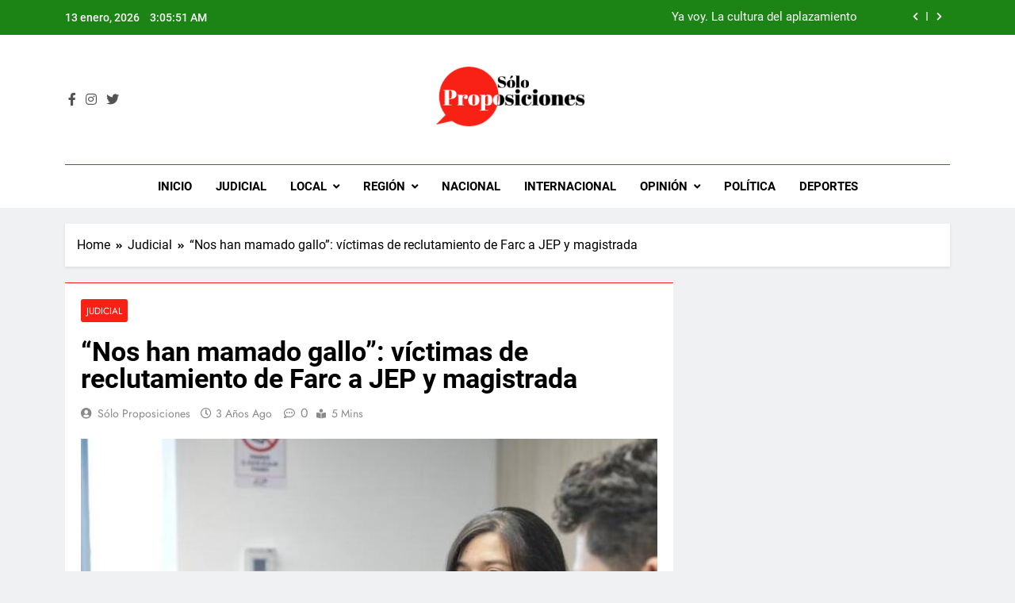

--- FILE ---
content_type: text/html; charset=UTF-8
request_url: https://www.soloproposiciones.com/nos-han-mamado-gallo-victimas-de-reclutamiento-de-farc-a-jep-y-magistrada/
body_size: 17067
content:
<!doctype html>
<html lang="es-CO" prefix="og: http://ogp.me/ns# fb: http://ogp.me/ns/fb#">
<head>
	<meta charset="UTF-8">
	<meta name="viewport" content="width=device-width, initial-scale=1">
	<link rel="profile" href="https://gmpg.org/xfn/11">
	<title>“Nos han mamado gallo”: víctimas de reclutamiento de Farc a JEP y magistrada</title>
<meta name='robots' content='max-image-preview:large' />
<link rel='dns-prefetch' href='//static.addtoany.com' />
<link rel="alternate" type="application/rss+xml" title=" &raquo; Feed" href="https://www.soloproposiciones.com/feed/" />
<link rel="alternate" type="application/rss+xml" title=" &raquo; RSS de los comentarios" href="https://www.soloproposiciones.com/comments/feed/" />
<link rel="alternate" type="application/rss+xml" title=" &raquo; “Nos han mamado gallo”: víctimas de reclutamiento de Farc a JEP y magistrada RSS de los comentarios" href="https://www.soloproposiciones.com/nos-han-mamado-gallo-victimas-de-reclutamiento-de-farc-a-jep-y-magistrada/feed/" />
<link rel="alternate" title="oEmbed (JSON)" type="application/json+oembed" href="https://www.soloproposiciones.com/wp-json/oembed/1.0/embed?url=https%3A%2F%2Fwww.soloproposiciones.com%2Fnos-han-mamado-gallo-victimas-de-reclutamiento-de-farc-a-jep-y-magistrada%2F" />
<link rel="alternate" title="oEmbed (XML)" type="text/xml+oembed" href="https://www.soloproposiciones.com/wp-json/oembed/1.0/embed?url=https%3A%2F%2Fwww.soloproposiciones.com%2Fnos-han-mamado-gallo-victimas-de-reclutamiento-de-farc-a-jep-y-magistrada%2F&#038;format=xml" />
<style id='wp-img-auto-sizes-contain-inline-css'>
img:is([sizes=auto i],[sizes^="auto," i]){contain-intrinsic-size:3000px 1500px}
/*# sourceURL=wp-img-auto-sizes-contain-inline-css */
</style>
<style id='wp-emoji-styles-inline-css'>

	img.wp-smiley, img.emoji {
		display: inline !important;
		border: none !important;
		box-shadow: none !important;
		height: 1em !important;
		width: 1em !important;
		margin: 0 0.07em !important;
		vertical-align: -0.1em !important;
		background: none !important;
		padding: 0 !important;
	}
/*# sourceURL=wp-emoji-styles-inline-css */
</style>
<style id='wp-block-library-inline-css'>
:root{--wp-block-synced-color:#7a00df;--wp-block-synced-color--rgb:122,0,223;--wp-bound-block-color:var(--wp-block-synced-color);--wp-editor-canvas-background:#ddd;--wp-admin-theme-color:#007cba;--wp-admin-theme-color--rgb:0,124,186;--wp-admin-theme-color-darker-10:#006ba1;--wp-admin-theme-color-darker-10--rgb:0,107,160.5;--wp-admin-theme-color-darker-20:#005a87;--wp-admin-theme-color-darker-20--rgb:0,90,135;--wp-admin-border-width-focus:2px}@media (min-resolution:192dpi){:root{--wp-admin-border-width-focus:1.5px}}.wp-element-button{cursor:pointer}:root .has-very-light-gray-background-color{background-color:#eee}:root .has-very-dark-gray-background-color{background-color:#313131}:root .has-very-light-gray-color{color:#eee}:root .has-very-dark-gray-color{color:#313131}:root .has-vivid-green-cyan-to-vivid-cyan-blue-gradient-background{background:linear-gradient(135deg,#00d084,#0693e3)}:root .has-purple-crush-gradient-background{background:linear-gradient(135deg,#34e2e4,#4721fb 50%,#ab1dfe)}:root .has-hazy-dawn-gradient-background{background:linear-gradient(135deg,#faaca8,#dad0ec)}:root .has-subdued-olive-gradient-background{background:linear-gradient(135deg,#fafae1,#67a671)}:root .has-atomic-cream-gradient-background{background:linear-gradient(135deg,#fdd79a,#004a59)}:root .has-nightshade-gradient-background{background:linear-gradient(135deg,#330968,#31cdcf)}:root .has-midnight-gradient-background{background:linear-gradient(135deg,#020381,#2874fc)}:root{--wp--preset--font-size--normal:16px;--wp--preset--font-size--huge:42px}.has-regular-font-size{font-size:1em}.has-larger-font-size{font-size:2.625em}.has-normal-font-size{font-size:var(--wp--preset--font-size--normal)}.has-huge-font-size{font-size:var(--wp--preset--font-size--huge)}.has-text-align-center{text-align:center}.has-text-align-left{text-align:left}.has-text-align-right{text-align:right}.has-fit-text{white-space:nowrap!important}#end-resizable-editor-section{display:none}.aligncenter{clear:both}.items-justified-left{justify-content:flex-start}.items-justified-center{justify-content:center}.items-justified-right{justify-content:flex-end}.items-justified-space-between{justify-content:space-between}.screen-reader-text{border:0;clip-path:inset(50%);height:1px;margin:-1px;overflow:hidden;padding:0;position:absolute;width:1px;word-wrap:normal!important}.screen-reader-text:focus{background-color:#ddd;clip-path:none;color:#444;display:block;font-size:1em;height:auto;left:5px;line-height:normal;padding:15px 23px 14px;text-decoration:none;top:5px;width:auto;z-index:100000}html :where(.has-border-color){border-style:solid}html :where([style*=border-top-color]){border-top-style:solid}html :where([style*=border-right-color]){border-right-style:solid}html :where([style*=border-bottom-color]){border-bottom-style:solid}html :where([style*=border-left-color]){border-left-style:solid}html :where([style*=border-width]){border-style:solid}html :where([style*=border-top-width]){border-top-style:solid}html :where([style*=border-right-width]){border-right-style:solid}html :where([style*=border-bottom-width]){border-bottom-style:solid}html :where([style*=border-left-width]){border-left-style:solid}html :where(img[class*=wp-image-]){height:auto;max-width:100%}:where(figure){margin:0 0 1em}html :where(.is-position-sticky){--wp-admin--admin-bar--position-offset:var(--wp-admin--admin-bar--height,0px)}@media screen and (max-width:600px){html :where(.is-position-sticky){--wp-admin--admin-bar--position-offset:0px}}

/*# sourceURL=wp-block-library-inline-css */
</style><style id='wp-block-heading-inline-css'>
h1:where(.wp-block-heading).has-background,h2:where(.wp-block-heading).has-background,h3:where(.wp-block-heading).has-background,h4:where(.wp-block-heading).has-background,h5:where(.wp-block-heading).has-background,h6:where(.wp-block-heading).has-background{padding:1.25em 2.375em}h1.has-text-align-left[style*=writing-mode]:where([style*=vertical-lr]),h1.has-text-align-right[style*=writing-mode]:where([style*=vertical-rl]),h2.has-text-align-left[style*=writing-mode]:where([style*=vertical-lr]),h2.has-text-align-right[style*=writing-mode]:where([style*=vertical-rl]),h3.has-text-align-left[style*=writing-mode]:where([style*=vertical-lr]),h3.has-text-align-right[style*=writing-mode]:where([style*=vertical-rl]),h4.has-text-align-left[style*=writing-mode]:where([style*=vertical-lr]),h4.has-text-align-right[style*=writing-mode]:where([style*=vertical-rl]),h5.has-text-align-left[style*=writing-mode]:where([style*=vertical-lr]),h5.has-text-align-right[style*=writing-mode]:where([style*=vertical-rl]),h6.has-text-align-left[style*=writing-mode]:where([style*=vertical-lr]),h6.has-text-align-right[style*=writing-mode]:where([style*=vertical-rl]){rotate:180deg}
/*# sourceURL=https://www.soloproposiciones.com/wp-includes/blocks/heading/style.min.css */
</style>
<style id='wp-block-list-inline-css'>
ol,ul{box-sizing:border-box}:root :where(.wp-block-list.has-background){padding:1.25em 2.375em}
/*# sourceURL=https://www.soloproposiciones.com/wp-includes/blocks/list/style.min.css */
</style>
<style id='wp-block-paragraph-inline-css'>
.is-small-text{font-size:.875em}.is-regular-text{font-size:1em}.is-large-text{font-size:2.25em}.is-larger-text{font-size:3em}.has-drop-cap:not(:focus):first-letter{float:left;font-size:8.4em;font-style:normal;font-weight:100;line-height:.68;margin:.05em .1em 0 0;text-transform:uppercase}body.rtl .has-drop-cap:not(:focus):first-letter{float:none;margin-left:.1em}p.has-drop-cap.has-background{overflow:hidden}:root :where(p.has-background){padding:1.25em 2.375em}:where(p.has-text-color:not(.has-link-color)) a{color:inherit}p.has-text-align-left[style*="writing-mode:vertical-lr"],p.has-text-align-right[style*="writing-mode:vertical-rl"]{rotate:180deg}
/*# sourceURL=https://www.soloproposiciones.com/wp-includes/blocks/paragraph/style.min.css */
</style>
<style id='global-styles-inline-css'>
:root{--wp--preset--aspect-ratio--square: 1;--wp--preset--aspect-ratio--4-3: 4/3;--wp--preset--aspect-ratio--3-4: 3/4;--wp--preset--aspect-ratio--3-2: 3/2;--wp--preset--aspect-ratio--2-3: 2/3;--wp--preset--aspect-ratio--16-9: 16/9;--wp--preset--aspect-ratio--9-16: 9/16;--wp--preset--color--black: #000000;--wp--preset--color--cyan-bluish-gray: #abb8c3;--wp--preset--color--white: #ffffff;--wp--preset--color--pale-pink: #f78da7;--wp--preset--color--vivid-red: #cf2e2e;--wp--preset--color--luminous-vivid-orange: #ff6900;--wp--preset--color--luminous-vivid-amber: #fcb900;--wp--preset--color--light-green-cyan: #7bdcb5;--wp--preset--color--vivid-green-cyan: #00d084;--wp--preset--color--pale-cyan-blue: #8ed1fc;--wp--preset--color--vivid-cyan-blue: #0693e3;--wp--preset--color--vivid-purple: #9b51e0;--wp--preset--gradient--vivid-cyan-blue-to-vivid-purple: linear-gradient(135deg,rgb(6,147,227) 0%,rgb(155,81,224) 100%);--wp--preset--gradient--light-green-cyan-to-vivid-green-cyan: linear-gradient(135deg,rgb(122,220,180) 0%,rgb(0,208,130) 100%);--wp--preset--gradient--luminous-vivid-amber-to-luminous-vivid-orange: linear-gradient(135deg,rgb(252,185,0) 0%,rgb(255,105,0) 100%);--wp--preset--gradient--luminous-vivid-orange-to-vivid-red: linear-gradient(135deg,rgb(255,105,0) 0%,rgb(207,46,46) 100%);--wp--preset--gradient--very-light-gray-to-cyan-bluish-gray: linear-gradient(135deg,rgb(238,238,238) 0%,rgb(169,184,195) 100%);--wp--preset--gradient--cool-to-warm-spectrum: linear-gradient(135deg,rgb(74,234,220) 0%,rgb(151,120,209) 20%,rgb(207,42,186) 40%,rgb(238,44,130) 60%,rgb(251,105,98) 80%,rgb(254,248,76) 100%);--wp--preset--gradient--blush-light-purple: linear-gradient(135deg,rgb(255,206,236) 0%,rgb(152,150,240) 100%);--wp--preset--gradient--blush-bordeaux: linear-gradient(135deg,rgb(254,205,165) 0%,rgb(254,45,45) 50%,rgb(107,0,62) 100%);--wp--preset--gradient--luminous-dusk: linear-gradient(135deg,rgb(255,203,112) 0%,rgb(199,81,192) 50%,rgb(65,88,208) 100%);--wp--preset--gradient--pale-ocean: linear-gradient(135deg,rgb(255,245,203) 0%,rgb(182,227,212) 50%,rgb(51,167,181) 100%);--wp--preset--gradient--electric-grass: linear-gradient(135deg,rgb(202,248,128) 0%,rgb(113,206,126) 100%);--wp--preset--gradient--midnight: linear-gradient(135deg,rgb(2,3,129) 0%,rgb(40,116,252) 100%);--wp--preset--font-size--small: 13px;--wp--preset--font-size--medium: 20px;--wp--preset--font-size--large: 36px;--wp--preset--font-size--x-large: 42px;--wp--preset--spacing--20: 0.44rem;--wp--preset--spacing--30: 0.67rem;--wp--preset--spacing--40: 1rem;--wp--preset--spacing--50: 1.5rem;--wp--preset--spacing--60: 2.25rem;--wp--preset--spacing--70: 3.38rem;--wp--preset--spacing--80: 5.06rem;--wp--preset--shadow--natural: 6px 6px 9px rgba(0, 0, 0, 0.2);--wp--preset--shadow--deep: 12px 12px 50px rgba(0, 0, 0, 0.4);--wp--preset--shadow--sharp: 6px 6px 0px rgba(0, 0, 0, 0.2);--wp--preset--shadow--outlined: 6px 6px 0px -3px rgb(255, 255, 255), 6px 6px rgb(0, 0, 0);--wp--preset--shadow--crisp: 6px 6px 0px rgb(0, 0, 0);}:where(.is-layout-flex){gap: 0.5em;}:where(.is-layout-grid){gap: 0.5em;}body .is-layout-flex{display: flex;}.is-layout-flex{flex-wrap: wrap;align-items: center;}.is-layout-flex > :is(*, div){margin: 0;}body .is-layout-grid{display: grid;}.is-layout-grid > :is(*, div){margin: 0;}:where(.wp-block-columns.is-layout-flex){gap: 2em;}:where(.wp-block-columns.is-layout-grid){gap: 2em;}:where(.wp-block-post-template.is-layout-flex){gap: 1.25em;}:where(.wp-block-post-template.is-layout-grid){gap: 1.25em;}.has-black-color{color: var(--wp--preset--color--black) !important;}.has-cyan-bluish-gray-color{color: var(--wp--preset--color--cyan-bluish-gray) !important;}.has-white-color{color: var(--wp--preset--color--white) !important;}.has-pale-pink-color{color: var(--wp--preset--color--pale-pink) !important;}.has-vivid-red-color{color: var(--wp--preset--color--vivid-red) !important;}.has-luminous-vivid-orange-color{color: var(--wp--preset--color--luminous-vivid-orange) !important;}.has-luminous-vivid-amber-color{color: var(--wp--preset--color--luminous-vivid-amber) !important;}.has-light-green-cyan-color{color: var(--wp--preset--color--light-green-cyan) !important;}.has-vivid-green-cyan-color{color: var(--wp--preset--color--vivid-green-cyan) !important;}.has-pale-cyan-blue-color{color: var(--wp--preset--color--pale-cyan-blue) !important;}.has-vivid-cyan-blue-color{color: var(--wp--preset--color--vivid-cyan-blue) !important;}.has-vivid-purple-color{color: var(--wp--preset--color--vivid-purple) !important;}.has-black-background-color{background-color: var(--wp--preset--color--black) !important;}.has-cyan-bluish-gray-background-color{background-color: var(--wp--preset--color--cyan-bluish-gray) !important;}.has-white-background-color{background-color: var(--wp--preset--color--white) !important;}.has-pale-pink-background-color{background-color: var(--wp--preset--color--pale-pink) !important;}.has-vivid-red-background-color{background-color: var(--wp--preset--color--vivid-red) !important;}.has-luminous-vivid-orange-background-color{background-color: var(--wp--preset--color--luminous-vivid-orange) !important;}.has-luminous-vivid-amber-background-color{background-color: var(--wp--preset--color--luminous-vivid-amber) !important;}.has-light-green-cyan-background-color{background-color: var(--wp--preset--color--light-green-cyan) !important;}.has-vivid-green-cyan-background-color{background-color: var(--wp--preset--color--vivid-green-cyan) !important;}.has-pale-cyan-blue-background-color{background-color: var(--wp--preset--color--pale-cyan-blue) !important;}.has-vivid-cyan-blue-background-color{background-color: var(--wp--preset--color--vivid-cyan-blue) !important;}.has-vivid-purple-background-color{background-color: var(--wp--preset--color--vivid-purple) !important;}.has-black-border-color{border-color: var(--wp--preset--color--black) !important;}.has-cyan-bluish-gray-border-color{border-color: var(--wp--preset--color--cyan-bluish-gray) !important;}.has-white-border-color{border-color: var(--wp--preset--color--white) !important;}.has-pale-pink-border-color{border-color: var(--wp--preset--color--pale-pink) !important;}.has-vivid-red-border-color{border-color: var(--wp--preset--color--vivid-red) !important;}.has-luminous-vivid-orange-border-color{border-color: var(--wp--preset--color--luminous-vivid-orange) !important;}.has-luminous-vivid-amber-border-color{border-color: var(--wp--preset--color--luminous-vivid-amber) !important;}.has-light-green-cyan-border-color{border-color: var(--wp--preset--color--light-green-cyan) !important;}.has-vivid-green-cyan-border-color{border-color: var(--wp--preset--color--vivid-green-cyan) !important;}.has-pale-cyan-blue-border-color{border-color: var(--wp--preset--color--pale-cyan-blue) !important;}.has-vivid-cyan-blue-border-color{border-color: var(--wp--preset--color--vivid-cyan-blue) !important;}.has-vivid-purple-border-color{border-color: var(--wp--preset--color--vivid-purple) !important;}.has-vivid-cyan-blue-to-vivid-purple-gradient-background{background: var(--wp--preset--gradient--vivid-cyan-blue-to-vivid-purple) !important;}.has-light-green-cyan-to-vivid-green-cyan-gradient-background{background: var(--wp--preset--gradient--light-green-cyan-to-vivid-green-cyan) !important;}.has-luminous-vivid-amber-to-luminous-vivid-orange-gradient-background{background: var(--wp--preset--gradient--luminous-vivid-amber-to-luminous-vivid-orange) !important;}.has-luminous-vivid-orange-to-vivid-red-gradient-background{background: var(--wp--preset--gradient--luminous-vivid-orange-to-vivid-red) !important;}.has-very-light-gray-to-cyan-bluish-gray-gradient-background{background: var(--wp--preset--gradient--very-light-gray-to-cyan-bluish-gray) !important;}.has-cool-to-warm-spectrum-gradient-background{background: var(--wp--preset--gradient--cool-to-warm-spectrum) !important;}.has-blush-light-purple-gradient-background{background: var(--wp--preset--gradient--blush-light-purple) !important;}.has-blush-bordeaux-gradient-background{background: var(--wp--preset--gradient--blush-bordeaux) !important;}.has-luminous-dusk-gradient-background{background: var(--wp--preset--gradient--luminous-dusk) !important;}.has-pale-ocean-gradient-background{background: var(--wp--preset--gradient--pale-ocean) !important;}.has-electric-grass-gradient-background{background: var(--wp--preset--gradient--electric-grass) !important;}.has-midnight-gradient-background{background: var(--wp--preset--gradient--midnight) !important;}.has-small-font-size{font-size: var(--wp--preset--font-size--small) !important;}.has-medium-font-size{font-size: var(--wp--preset--font-size--medium) !important;}.has-large-font-size{font-size: var(--wp--preset--font-size--large) !important;}.has-x-large-font-size{font-size: var(--wp--preset--font-size--x-large) !important;}
/*# sourceURL=global-styles-inline-css */
</style>

<style id='classic-theme-styles-inline-css'>
/*! This file is auto-generated */
.wp-block-button__link{color:#fff;background-color:#32373c;border-radius:9999px;box-shadow:none;text-decoration:none;padding:calc(.667em + 2px) calc(1.333em + 2px);font-size:1.125em}.wp-block-file__button{background:#32373c;color:#fff;text-decoration:none}
/*# sourceURL=/wp-includes/css/classic-themes.min.css */
</style>
<link rel='stylesheet' id='lvca-animate-styles-css' href='https://www.soloproposiciones.com/wp-content/plugins/addons-for-visual-composer/assets/css/animate.css?ver=3.8.1' media='all' />
<link rel='stylesheet' id='lvca-frontend-styles-css' href='https://www.soloproposiciones.com/wp-content/plugins/addons-for-visual-composer/assets/css/lvca-frontend.css?ver=3.8.1' media='all' />
<link rel='stylesheet' id='lvca-icomoon-styles-css' href='https://www.soloproposiciones.com/wp-content/plugins/addons-for-visual-composer/assets/css/icomoon.css?ver=3.8.1' media='all' />
<link rel='stylesheet' id='contact-form-7-css' href='https://www.soloproposiciones.com/wp-content/plugins/contact-form-7/includes/css/styles.css?ver=5.5.6' media='all' />
<link rel='stylesheet' id='ppress-frontend-css' href='https://www.soloproposiciones.com/wp-content/plugins/wp-user-avatar/assets/css/frontend.min.css?ver=3.2.8' media='all' />
<link rel='stylesheet' id='ppress-flatpickr-css' href='https://www.soloproposiciones.com/wp-content/plugins/wp-user-avatar/assets/flatpickr/flatpickr.min.css?ver=3.2.8' media='all' />
<link rel='stylesheet' id='ppress-select2-css' href='https://www.soloproposiciones.com/wp-content/plugins/wp-user-avatar/assets/select2/select2.min.css?ver=6.9' media='all' />
<link rel='stylesheet' id='lvca-accordion-css' href='https://www.soloproposiciones.com/wp-content/plugins/addons-for-visual-composer/includes/addons/accordion/css/style.css?ver=3.8.1' media='all' />
<link rel='stylesheet' id='lvca-slick-css' href='https://www.soloproposiciones.com/wp-content/plugins/addons-for-visual-composer/assets/css/slick.css?ver=3.8.1' media='all' />
<link rel='stylesheet' id='lvca-carousel-css' href='https://www.soloproposiciones.com/wp-content/plugins/addons-for-visual-composer/includes/addons/carousel/css/style.css?ver=3.8.1' media='all' />
<link rel='stylesheet' id='lvca-clients-css' href='https://www.soloproposiciones.com/wp-content/plugins/addons-for-visual-composer/includes/addons/clients/css/style.css?ver=3.8.1' media='all' />
<link rel='stylesheet' id='lvca-heading-css' href='https://www.soloproposiciones.com/wp-content/plugins/addons-for-visual-composer/includes/addons/heading/css/style.css?ver=3.8.1' media='all' />
<link rel='stylesheet' id='lvca-odometers-css' href='https://www.soloproposiciones.com/wp-content/plugins/addons-for-visual-composer/includes/addons/odometers/css/style.css?ver=3.8.1' media='all' />
<link rel='stylesheet' id='lvca-piecharts-css' href='https://www.soloproposiciones.com/wp-content/plugins/addons-for-visual-composer/includes/addons/piecharts/css/style.css?ver=3.8.1' media='all' />
<link rel='stylesheet' id='lvca-posts-carousel-css' href='https://www.soloproposiciones.com/wp-content/plugins/addons-for-visual-composer/includes/addons/posts-carousel/css/style.css?ver=3.8.1' media='all' />
<link rel='stylesheet' id='lvca-pricing-table-css' href='https://www.soloproposiciones.com/wp-content/plugins/addons-for-visual-composer/includes/addons/pricing-table/css/style.css?ver=3.8.1' media='all' />
<link rel='stylesheet' id='lvca-services-css' href='https://www.soloproposiciones.com/wp-content/plugins/addons-for-visual-composer/includes/addons/services/css/style.css?ver=3.8.1' media='all' />
<link rel='stylesheet' id='lvca-stats-bar-css' href='https://www.soloproposiciones.com/wp-content/plugins/addons-for-visual-composer/includes/addons/stats-bar/css/style.css?ver=3.8.1' media='all' />
<link rel='stylesheet' id='lvca-tabs-css' href='https://www.soloproposiciones.com/wp-content/plugins/addons-for-visual-composer/includes/addons/tabs/css/style.css?ver=3.8.1' media='all' />
<link rel='stylesheet' id='lvca-team-members-css' href='https://www.soloproposiciones.com/wp-content/plugins/addons-for-visual-composer/includes/addons/team/css/style.css?ver=3.8.1' media='all' />
<link rel='stylesheet' id='lvca-testimonials-css' href='https://www.soloproposiciones.com/wp-content/plugins/addons-for-visual-composer/includes/addons/testimonials/css/style.css?ver=3.8.1' media='all' />
<link rel='stylesheet' id='lvca-flexslider-css' href='https://www.soloproposiciones.com/wp-content/plugins/addons-for-visual-composer/assets/css/flexslider.css?ver=3.8.1' media='all' />
<link rel='stylesheet' id='lvca-testimonials-slider-css' href='https://www.soloproposiciones.com/wp-content/plugins/addons-for-visual-composer/includes/addons/testimonials-slider/css/style.css?ver=3.8.1' media='all' />
<link rel='stylesheet' id='lvca-portfolio-css' href='https://www.soloproposiciones.com/wp-content/plugins/addons-for-visual-composer/includes/addons/portfolio/css/style.css?ver=3.8.1' media='all' />
<link rel='stylesheet' id='fontawesome-css' href='https://www.soloproposiciones.com/wp-content/themes/newsmatic/assets/lib/fontawesome/css/all.min.css?ver=5.15.3' media='all' />
<link rel='stylesheet' id='slick-css' href='https://www.soloproposiciones.com/wp-content/themes/newsmatic/assets/lib/slick/slick.css?ver=1.8.1' media='all' />
<link rel='stylesheet' id='newsmatic-typo-fonts-css' href='https://www.soloproposiciones.com/wp-content/fonts/104232d5b2096b7e45b7e570cd321524.css' media='all' />
<link rel='stylesheet' id='newsmatic-style-css' href='https://www.soloproposiciones.com/wp-content/themes/newsmatic/style.css?ver=1.3.6' media='all' />
<style id='newsmatic-style-inline-css'>
body.newsmatic_font_typography{ --newsmatic-global-preset-color-1: #64748b;}
 body.newsmatic_font_typography{ --newsmatic-global-preset-color-2: #27272a;}
 body.newsmatic_font_typography{ --newsmatic-global-preset-color-3: #ef4444;}
 body.newsmatic_font_typography{ --newsmatic-global-preset-color-4: #eab308;}
 body.newsmatic_font_typography{ --newsmatic-global-preset-color-5: #84cc16;}
 body.newsmatic_font_typography{ --newsmatic-global-preset-color-6: #22c55e;}
 body.newsmatic_font_typography{ --newsmatic-global-preset-color-7: #06b6d4;}
 body.newsmatic_font_typography{ --newsmatic-global-preset-color-8: #0284c7;}
 body.newsmatic_font_typography{ --newsmatic-global-preset-color-9: #6366f1;}
 body.newsmatic_font_typography{ --newsmatic-global-preset-color-10: #84cc16;}
 body.newsmatic_font_typography{ --newsmatic-global-preset-color-11: #a855f7;}
 body.newsmatic_font_typography{ --newsmatic-global-preset-color-12: #f43f5e;}
 body.newsmatic_font_typography{ --newsmatic-global-preset-gradient-color-1: linear-gradient( 135deg, #485563 10%, #29323c 100%);}
 body.newsmatic_font_typography{ --newsmatic-global-preset-gradient-color-2: linear-gradient( 135deg, #FF512F 10%, #F09819 100%);}
 body.newsmatic_font_typography{ --newsmatic-global-preset-gradient-color-3: linear-gradient( 135deg, #00416A 10%, #E4E5E6 100%);}
 body.newsmatic_font_typography{ --newsmatic-global-preset-gradient-color-4: linear-gradient( 135deg, #CE9FFC 10%, #7367F0 100%);}
 body.newsmatic_font_typography{ --newsmatic-global-preset-gradient-color-5: linear-gradient( 135deg, #90F7EC 10%, #32CCBC 100%);}
 body.newsmatic_font_typography{ --newsmatic-global-preset-gradient-color-6: linear-gradient( 135deg, #81FBB8 10%, #28C76F 100%);}
 body.newsmatic_font_typography{ --newsmatic-global-preset-gradient-color-7: linear-gradient( 135deg, #EB3349 10%, #F45C43 100%);}
 body.newsmatic_font_typography{ --newsmatic-global-preset-gradient-color-8: linear-gradient( 135deg, #FFF720 10%, #3CD500 100%);}
 body.newsmatic_font_typography{ --newsmatic-global-preset-gradient-color-9: linear-gradient( 135deg, #FF96F9 10%, #C32BAC 100%);}
 body.newsmatic_font_typography{ --newsmatic-global-preset-gradient-color-10: linear-gradient( 135deg, #69FF97 10%, #00E4FF 100%);}
 body.newsmatic_font_typography{ --newsmatic-global-preset-gradient-color-11: linear-gradient( 135deg, #3C8CE7 10%, #00EAFF 100%);}
 body.newsmatic_font_typography{ --newsmatic-global-preset-gradient-color-12: linear-gradient( 135deg, #FF7AF5 10%, #513162 100%);}
 body.newsmatic_font_typography{ --theme-block-top-border-color: #f92016;}
.newsmatic_font_typography { --header-padding: 35px;} .newsmatic_font_typography { --header-padding-tablet: 30px;} .newsmatic_font_typography { --header-padding-smartphone: 30px;}.newsmatic_main_body .site-header.layout--default .top-header{ background: #1b8415}.newsmatic_font_typography .header-custom-button{ background: linear-gradient(135deg,rgb(178,7,29) 0%,rgb(1,1,1) 100%)}.newsmatic_font_typography .header-custom-button:hover{ background: #b2071d}.newsmatic_font_typography { --site-title-family : Roboto; }
.newsmatic_font_typography { --site-title-weight : 700; }
.newsmatic_font_typography { --site-title-texttransform : capitalize; }
.newsmatic_font_typography { --site-title-textdecoration : none; }
.newsmatic_font_typography { --site-title-size : 45px; }
.newsmatic_font_typography { --site-title-size-tab : 43px; }
.newsmatic_font_typography { --site-title-size-mobile : 40px; }
.newsmatic_font_typography { --site-title-lineheight : 45px; }
.newsmatic_font_typography { --site-title-lineheight-tab : 42px; }
.newsmatic_font_typography { --site-title-lineheight-mobile : 40px; }
.newsmatic_font_typography { --site-title-letterspacing : 0px; }
.newsmatic_font_typography { --site-title-letterspacing-tab : 0px; }
.newsmatic_font_typography { --site-title-letterspacing-mobile : 0px; }
.newsmatic_font_typography { --site-tagline-family : Roboto; }
.newsmatic_font_typography { --site-tagline-weight : 400; }
.newsmatic_font_typography { --site-tagline-texttransform : capitalize; }
.newsmatic_font_typography { --site-tagline-textdecoration : none; }
.newsmatic_font_typography { --site-tagline-size : 16px; }
.newsmatic_font_typography { --site-tagline-size-tab : 16px; }
.newsmatic_font_typography { --site-tagline-size-mobile : 16px; }
.newsmatic_font_typography { --site-tagline-lineheight : 26px; }
.newsmatic_font_typography { --site-tagline-lineheight-tab : 26px; }
.newsmatic_font_typography { --site-tagline-lineheight-mobile : 16px; }
.newsmatic_font_typography { --site-tagline-letterspacing : 0px; }
.newsmatic_font_typography { --site-tagline-letterspacing-tab : 0px; }
.newsmatic_font_typography { --site-tagline-letterspacing-mobile : 0px; }
body .site-branding img.custom-logo{ width: 230px; }@media(max-width: 940px) { body .site-branding img.custom-logo{ width: 200px; } }
@media(max-width: 610px) { body .site-branding img.custom-logo{ width: 200px; } }
.newsmatic_font_typography  { --sidebar-toggle-color: #525252;}.newsmatic_font_typography  { --sidebar-toggle-color-hover : #1B8415; }.newsmatic_font_typography  { --search-color: #525252;}.newsmatic_font_typography  { --search-color-hover : #1B8415; }.newsmatic_main_body { --site-bk-color: #F0F1F2}.newsmatic_font_typography  { --move-to-top-background-color: #1B8415;}.newsmatic_font_typography  { --move-to-top-background-color-hover : #1B8415; }.newsmatic_font_typography  { --move-to-top-color: #fff;}.newsmatic_font_typography  { --move-to-top-color-hover : #fff; }@media(max-width: 610px) { .ads-banner{ display : block;} }@media(max-width: 610px) { body #newsmatic-scroll-to-top.show{ display : none;} }body .site-header.layout--default .menu-section .row{ border-top: 1px solid #1B8415;}body .site-footer.dark_bk{ border-top: 5px solid #1B8415;}.newsmatic_font_typography  { --custom-btn-color: #ffffff;}.newsmatic_font_typography  { --custom-btn-color-hover : #ffffff; } body.newsmatic_main_body{ --theme-color-red: #f92016;} body.newsmatic_dark_mode{ --theme-color-red: #f92016;}body .post-categories .cat-item.cat-50 { background-color : #f92016} body .newsmatic-category-no-bk .post-categories .cat-item.cat-50 a  { color : #f92016} body.single .post-categories .cat-item.cat-50 { background-color : #f92016} body .post-categories .cat-item.cat-59 { background-color : #f92016} body .newsmatic-category-no-bk .post-categories .cat-item.cat-59 a  { color : #f92016} body.single .post-categories .cat-item.cat-59 { background-color : #f92016} body .post-categories .cat-item.cat-4752 { background-color : #1B8415} body .newsmatic-category-no-bk .post-categories .cat-item.cat-4752 a  { color : #1B8415} body.single .post-categories .cat-item.cat-4752 { background-color : #1B8415} body .post-categories .cat-item.cat-52 { background-color : #f92016} body .newsmatic-category-no-bk .post-categories .cat-item.cat-52 a  { color : #f92016} body.single .post-categories .cat-item.cat-52 { background-color : #f92016} body .post-categories .cat-item.cat-49 { background-color : #f92016} body .newsmatic-category-no-bk .post-categories .cat-item.cat-49 a  { color : #f92016} body.single .post-categories .cat-item.cat-49 { background-color : #f92016} body .post-categories .cat-item.cat-48 { background-color : #f92016} body .newsmatic-category-no-bk .post-categories .cat-item.cat-48 a  { color : #f92016} body.single .post-categories .cat-item.cat-48 { background-color : #f92016} body .post-categories .cat-item.cat-44 { background-color : #f92016} body .newsmatic-category-no-bk .post-categories .cat-item.cat-44 a  { color : #f92016} body.single .post-categories .cat-item.cat-44 { background-color : #f92016} body .post-categories .cat-item.cat-32 { background-color : #f92016} body .newsmatic-category-no-bk .post-categories .cat-item.cat-32 a  { color : #f92016} body.single .post-categories .cat-item.cat-32 { background-color : #f92016} body .post-categories .cat-item.cat-35 { background-color : #f92016} body .newsmatic-category-no-bk .post-categories .cat-item.cat-35 a  { color : #f92016} body.single .post-categories .cat-item.cat-35 { background-color : #f92016} body .post-categories .cat-item.cat-30 { background-color : #f92016} body .newsmatic-category-no-bk .post-categories .cat-item.cat-30 a  { color : #f92016} body.single .post-categories .cat-item.cat-30 { background-color : #f92016} body .post-categories .cat-item.cat-20 { background-color : #f92016} body .newsmatic-category-no-bk .post-categories .cat-item.cat-20 a  { color : #f92016} body.single .post-categories .cat-item.cat-20 { background-color : #f92016} body .post-categories .cat-item.cat-953 { background-color : #f92016} body .newsmatic-category-no-bk .post-categories .cat-item.cat-953 a  { color : #f92016} body.single .post-categories .cat-item.cat-953 { background-color : #f92016} body .post-categories .cat-item.cat-2330 { background-color : #f92016} body .newsmatic-category-no-bk .post-categories .cat-item.cat-2330 a  { color : #f92016} body.single .post-categories .cat-item.cat-2330 { background-color : #f92016} body .post-categories .cat-item.cat-53 { background-color : #f92016} body .newsmatic-category-no-bk .post-categories .cat-item.cat-53 a  { color : #f92016} body.single .post-categories .cat-item.cat-53 { background-color : #f92016} body .post-categories .cat-item.cat-28 { background-color : #f92016} body .newsmatic-category-no-bk .post-categories .cat-item.cat-28 a  { color : #f92016} body.single .post-categories .cat-item.cat-28 { background-color : #f92016} body .post-categories .cat-item.cat-31 { background-color : #f92016} body .newsmatic-category-no-bk .post-categories .cat-item.cat-31 a  { color : #f92016} body.single .post-categories .cat-item.cat-31 { background-color : #f92016} body .post-categories .cat-item.cat-56 { background-color : #f92016} body .newsmatic-category-no-bk .post-categories .cat-item.cat-56 a  { color : #f92016} body.single .post-categories .cat-item.cat-56 { background-color : #f92016} body .post-categories .cat-item.cat-29 { background-color : #f92016} body .newsmatic-category-no-bk .post-categories .cat-item.cat-29 a  { color : #f92016} body.single .post-categories .cat-item.cat-29 { background-color : #f92016} body .post-categories .cat-item.cat-45 { background-color : #1B8415} body .newsmatic-category-no-bk .post-categories .cat-item.cat-45 a  { color : #1B8415} body.single .post-categories .cat-item.cat-45 { background-color : #1B8415} body .post-categories .cat-item.cat-57 { background-color : #f92016} body .newsmatic-category-no-bk .post-categories .cat-item.cat-57 a  { color : #f92016} body.single .post-categories .cat-item.cat-57 { background-color : #f92016} body .post-categories .cat-item.cat-38 { background-color : #f92016} body .newsmatic-category-no-bk .post-categories .cat-item.cat-38 a  { color : #f92016} body.single .post-categories .cat-item.cat-38 { background-color : #f92016} body .post-categories .cat-item.cat-22 { background-color : #f92016} body .newsmatic-category-no-bk .post-categories .cat-item.cat-22 a  { color : #f92016} body.single .post-categories .cat-item.cat-22 { background-color : #f92016} body .post-categories .cat-item.cat-61 { background-color : #f92016} body .newsmatic-category-no-bk .post-categories .cat-item.cat-61 a  { color : #f92016} body.single .post-categories .cat-item.cat-61 { background-color : #f92016} body .post-categories .cat-item.cat-1044 { background-color : #f92016} body .newsmatic-category-no-bk .post-categories .cat-item.cat-1044 a  { color : #f92016} body.single .post-categories .cat-item.cat-1044 { background-color : #f92016} body .post-categories .cat-item.cat-18 { background-color : #f92016} body .newsmatic-category-no-bk .post-categories .cat-item.cat-18 a  { color : #f92016} body.single .post-categories .cat-item.cat-18 { background-color : #f92016} body .post-categories .cat-item.cat-55 { background-color : #f92016} body .newsmatic-category-no-bk .post-categories .cat-item.cat-55 a  { color : #f92016} body.single .post-categories .cat-item.cat-55 { background-color : #f92016} body .post-categories .cat-item.cat-3238 { background-color : #f92016} body .newsmatic-category-no-bk .post-categories .cat-item.cat-3238 a  { color : #f92016} body.single .post-categories .cat-item.cat-3238 { background-color : #f92016} body .post-categories .cat-item.cat-58 { background-color : #f92016} body .newsmatic-category-no-bk .post-categories .cat-item.cat-58 a  { color : #f92016} body.single .post-categories .cat-item.cat-58 { background-color : #f92016} body .post-categories .cat-item.cat-27 { background-color : #f92016} body .newsmatic-category-no-bk .post-categories .cat-item.cat-27 a  { color : #f92016} body.single .post-categories .cat-item.cat-27 { background-color : #f92016} body .post-categories .cat-item.cat-60 { background-color : #f92016} body .newsmatic-category-no-bk .post-categories .cat-item.cat-60 a  { color : #f92016} body.single .post-categories .cat-item.cat-60 { background-color : #f92016} body .post-categories .cat-item.cat-37 { background-color : #f92016} body .newsmatic-category-no-bk .post-categories .cat-item.cat-37 a  { color : #f92016} body.single .post-categories .cat-item.cat-37 { background-color : #f92016} body .post-categories .cat-item.cat-46 { background-color : #f92016} body .newsmatic-category-no-bk .post-categories .cat-item.cat-46 a  { color : #f92016} body.single .post-categories .cat-item.cat-46 { background-color : #f92016} body .post-categories .cat-item.cat-34 { background-color : #f92016} body .newsmatic-category-no-bk .post-categories .cat-item.cat-34 a  { color : #f92016} body.single .post-categories .cat-item.cat-34 { background-color : #f92016} body .post-categories .cat-item.cat-21 { background-color : #f92016} body .newsmatic-category-no-bk .post-categories .cat-item.cat-21 a  { color : #f92016} body.single .post-categories .cat-item.cat-21 { background-color : #f92016} body .post-categories .cat-item.cat-19 { background-color : #f92016} body .newsmatic-category-no-bk .post-categories .cat-item.cat-19 a  { color : #f92016} body.single .post-categories .cat-item.cat-19 { background-color : #f92016} body .post-categories .cat-item.cat-24 { background-color : #f92016} body .newsmatic-category-no-bk .post-categories .cat-item.cat-24 a  { color : #f92016} body.single .post-categories .cat-item.cat-24 { background-color : #f92016} body .post-categories .cat-item.cat-47 { background-color : #f92016} body .newsmatic-category-no-bk .post-categories .cat-item.cat-47 a  { color : #f92016} body.single .post-categories .cat-item.cat-47 { background-color : #f92016} body .post-categories .cat-item.cat-25 { background-color : #f92016} body .newsmatic-category-no-bk .post-categories .cat-item.cat-25 a  { color : #f92016} body.single .post-categories .cat-item.cat-25 { background-color : #f92016} body .post-categories .cat-item.cat-4680 { background-color : #1B8415} body .newsmatic-category-no-bk .post-categories .cat-item.cat-4680 a  { color : #1B8415} body.single .post-categories .cat-item.cat-4680 { background-color : #1B8415} body .post-categories .cat-item.cat-23 { background-color : #f92016} body .newsmatic-category-no-bk .post-categories .cat-item.cat-23 a  { color : #f92016} body.single .post-categories .cat-item.cat-23 { background-color : #f92016} body .post-categories .cat-item.cat-40 { background-color : #f92016} body .newsmatic-category-no-bk .post-categories .cat-item.cat-40 a  { color : #f92016} body.single .post-categories .cat-item.cat-40 { background-color : #f92016} body .post-categories .cat-item.cat-1 { background-color : #f92016} body .newsmatic-category-no-bk .post-categories .cat-item.cat-1 a  { color : #f92016} body.single .post-categories .cat-item.cat-1 { background-color : #f92016} body .post-categories .cat-item.cat-33 { background-color : #f92016} body .newsmatic-category-no-bk .post-categories .cat-item.cat-33 a  { color : #f92016} body.single .post-categories .cat-item.cat-33 { background-color : #f92016} body .post-categories .cat-item.cat-26 { background-color : var( --newsmatic-global-preset-color-3 )} body .newsmatic-category-no-bk .post-categories .cat-item.cat-26 a  { color : var( --newsmatic-global-preset-color-3 )} body.single .post-categories .cat-item.cat-26 { background-color : var( --newsmatic-global-preset-color-3 )} body .post-categories .cat-item.cat-1111 { background-color : var( --newsmatic-global-preset-color-3 )} body .newsmatic-category-no-bk .post-categories .cat-item.cat-1111 a  { color : var( --newsmatic-global-preset-color-3 )} body.single .post-categories .cat-item.cat-1111 { background-color : var( --newsmatic-global-preset-color-3 )} body .post-categories .cat-item.cat-63 { background-color : var( --newsmatic-global-preset-color-3 )} body .newsmatic-category-no-bk .post-categories .cat-item.cat-63 a  { color : var( --newsmatic-global-preset-color-3 )} body.single .post-categories .cat-item.cat-63 { background-color : var( --newsmatic-global-preset-color-3 )} body .post-categories .cat-item.cat-1140 { background-color : var( --newsmatic-global-preset-color-3 )} body .newsmatic-category-no-bk .post-categories .cat-item.cat-1140 a  { color : var( --newsmatic-global-preset-color-3 )} body.single .post-categories .cat-item.cat-1140 { background-color : var( --newsmatic-global-preset-color-3 )} body .post-categories .cat-item.cat-54 { background-color : var( --newsmatic-global-preset-color-3 )} body .newsmatic-category-no-bk .post-categories .cat-item.cat-54 a  { color : var( --newsmatic-global-preset-color-3 )} body.single .post-categories .cat-item.cat-54 { background-color : var( --newsmatic-global-preset-color-3 )}  #main-banner-section .main-banner-slider figure.post-thumb { border-radius: 0px; } #main-banner-section .main-banner-slider .post-element{ border-radius: 0px;}
 @media (max-width: 769px){ #main-banner-section .main-banner-slider figure.post-thumb { border-radius: 0px; } #main-banner-section .main-banner-slider .post-element { border-radius: 0px; } }
 @media (max-width: 548px){ #main-banner-section .main-banner-slider figure.post-thumb  { border-radius: 0px; } #main-banner-section .main-banner-slider .post-element { border-radius: 0px; } }
 #main-banner-section .main-banner-trailing-posts figure.post-thumb, #main-banner-section .banner-trailing-posts figure.post-thumb { border-radius: 0px } #main-banner-section .banner-trailing-posts .post-element { border-radius: 0px;}
 @media (max-width: 769px){ #main-banner-section .main-banner-trailing-posts figure.post-thumb,
				#main-banner-section .banner-trailing-posts figure.post-thumb { border-radius: 0px } #main-banner-section .banner-trailing-posts .post-element { border-radius: 0px;} }
 @media (max-width: 548px){ #main-banner-section .main-banner-trailing-posts figure.post-thumb,
				#main-banner-section .banner-trailing-posts figure.post-thumb  { border-radius: 0px  } #main-banner-section .banner-trailing-posts .post-element { border-radius: 0px;} }
 main.site-main .primary-content article figure.post-thumb-wrap { padding-bottom: calc( 0.25 * 100% ) }
 @media (max-width: 769px){ main.site-main .primary-content article figure.post-thumb-wrap { padding-bottom: calc( 0.4 * 100% ) } }
 @media (max-width: 548px){ main.site-main .primary-content article figure.post-thumb-wrap { padding-bottom: calc( 0.4 * 100% ) } }
 main.site-main .primary-content article figure.post-thumb-wrap { border-radius: 0px}
 @media (max-width: 769px){ main.site-main .primary-content article figure.post-thumb-wrap { border-radius: 0px } }
 @media (max-width: 548px){ main.site-main .primary-content article figure.post-thumb-wrap { border-radius: 0px  } }
#block--1715557707619l article figure.post-thumb-wrap { padding-bottom: calc( 0.6 * 100% ) }
 @media (max-width: 769px){ #block--1715557707619l article figure.post-thumb-wrap { padding-bottom: calc( 0.8 * 100% ) } }
 @media (max-width: 548px){ #block--1715557707619l article figure.post-thumb-wrap { padding-bottom: calc( 0.6 * 100% ) }}
#block--1715557707619l article figure.post-thumb-wrap { border-radius: 0px }
 @media (max-width: 769px){ #block--1715557707619l article figure.post-thumb-wrap { border-radius: 0px } }
 @media (max-width: 548px){ #block--1715557707619l article figure.post-thumb-wrap { border-radius: 0px } }
#block--1715557707623b article figure.post-thumb-wrap { padding-bottom: calc( 0.6 * 100% ) }
 @media (max-width: 769px){ #block--1715557707623b article figure.post-thumb-wrap { padding-bottom: calc( 0.8 * 100% ) } }
 @media (max-width: 548px){ #block--1715557707623b article figure.post-thumb-wrap { padding-bottom: calc( 0.6 * 100% ) }}
#block--1715557707623b article figure.post-thumb-wrap { border-radius: 0px }
 @media (max-width: 769px){ #block--1715557707623b article figure.post-thumb-wrap { border-radius: 0px } }
 @media (max-width: 548px){ #block--1715557707623b article figure.post-thumb-wrap { border-radius: 0px } }
#block--1715557707625w article figure.post-thumb-wrap { padding-bottom: calc( 0.25 * 100% ) }
 @media (max-width: 769px){ #block--1715557707625w article figure.post-thumb-wrap { padding-bottom: calc( 0.25 * 100% ) } }
 @media (max-width: 548px){ #block--1715557707625w article figure.post-thumb-wrap { padding-bottom: calc( 0.25 * 100% ) }}
#block--1715557707625w article figure.post-thumb-wrap { border-radius: 0px }
 @media (max-width: 769px){ #block--1715557707625w article figure.post-thumb-wrap { border-radius: 0px } }
 @media (max-width: 548px){ #block--1715557707625w article figure.post-thumb-wrap { border-radius: 0px } }
#block--1715557707626u article figure.post-thumb-wrap { padding-bottom: calc( 0.6 * 100% ) }
 @media (max-width: 769px){ #block--1715557707626u article figure.post-thumb-wrap { padding-bottom: calc( 0.8 * 100% ) } }
 @media (max-width: 548px){ #block--1715557707626u article figure.post-thumb-wrap { padding-bottom: calc( 0.6 * 100% ) }}
#block--1715557707626u article figure.post-thumb-wrap { border-radius: 0px }
 @media (max-width: 769px){ #block--1715557707626u article figure.post-thumb-wrap { border-radius: 0px } }
 @media (max-width: 548px){ #block--1715557707626u article figure.post-thumb-wrap { border-radius: 0px } }
/*# sourceURL=newsmatic-style-inline-css */
</style>
<link rel='stylesheet' id='newsmatic-main-style-css' href='https://www.soloproposiciones.com/wp-content/themes/newsmatic/assets/css/main.css?ver=1.3.6' media='all' />
<link rel='stylesheet' id='newsmatic-loader-style-css' href='https://www.soloproposiciones.com/wp-content/themes/newsmatic/assets/css/loader.css?ver=1.3.6' media='all' />
<link rel='stylesheet' id='newsmatic-responsive-style-css' href='https://www.soloproposiciones.com/wp-content/themes/newsmatic/assets/css/responsive.css?ver=1.3.6' media='all' />
<link rel='stylesheet' id='addtoany-css' href='https://www.soloproposiciones.com/wp-content/plugins/add-to-any/addtoany.min.css?ver=1.16' media='all' />
<script id="addtoany-core-js-before">
window.a2a_config=window.a2a_config||{};a2a_config.callbacks=[];a2a_config.overlays=[];a2a_config.templates={};a2a_localize = {
	Share: "Compartir",
	Save: "Guardar",
	Subscribe: "Suscribirse",
	Email: "Correo electrónico",
	Bookmark: "Marcador",
	ShowAll: "Mostrar todo",
	ShowLess: "Mostrar menos",
	FindServices: "Encontrar servicio(s)",
	FindAnyServiceToAddTo: "Encuentra al instante cualquier servicio para añadir a",
	PoweredBy: "Funciona con",
	ShareViaEmail: "Compartir por correo electrónico",
	SubscribeViaEmail: "Suscribirse a través de correo electrónico",
	BookmarkInYourBrowser: "Añadir a marcadores de tu navegador",
	BookmarkInstructions: "Presiona «Ctrl+D» o «\u2318+D» para añadir esta página a marcadores",
	AddToYourFavorites: "Añadir a tus favoritos",
	SendFromWebOrProgram: "Enviar desde cualquier dirección o programa de correo electrónico",
	EmailProgram: "Programa de correo electrónico",
	More: "Más&#8230;",
	ThanksForSharing: "¡Gracias por compartir!",
	ThanksForFollowing: "¡Gracias por seguirmos!"
};


//# sourceURL=addtoany-core-js-before
</script>
<script async src="https://static.addtoany.com/menu/page.js" id="addtoany-core-js"></script>
<script src="https://www.soloproposiciones.com/wp-includes/js/jquery/jquery.min.js?ver=3.7.1" id="jquery-core-js"></script>
<script src="https://www.soloproposiciones.com/wp-includes/js/jquery/jquery-migrate.min.js?ver=3.4.1" id="jquery-migrate-js"></script>
<script async src="https://www.soloproposiciones.com/wp-content/plugins/add-to-any/addtoany.min.js?ver=1.1" id="addtoany-jquery-js"></script>
<script src="https://www.soloproposiciones.com/wp-content/plugins/addons-for-visual-composer/assets/js/jquery.waypoints.min.js?ver=3.8.1" id="lvca-waypoints-js"></script>
<script id="lvca-frontend-scripts-js-extra">
var lvca_settings = {"mobile_width":"780","custom_css":""};
//# sourceURL=lvca-frontend-scripts-js-extra
</script>
<script src="https://www.soloproposiciones.com/wp-content/plugins/addons-for-visual-composer/assets/js/lvca-frontend.min.js?ver=3.8.1" id="lvca-frontend-scripts-js"></script>
<script id="en-spam-js-extra">
var data = {"hash":"f40f68c812f0f23daefb3048524fab1a"};
//# sourceURL=en-spam-js-extra
</script>
<script src="https://www.soloproposiciones.com/wp-content/plugins/en-spam/en-spam.js?ver=6.9" id="en-spam-js"></script>
<script src="https://www.soloproposiciones.com/wp-content/plugins/wp-user-avatar/assets/flatpickr/flatpickr.min.js?ver=6.9" id="ppress-flatpickr-js"></script>
<script src="https://www.soloproposiciones.com/wp-content/plugins/wp-user-avatar/assets/select2/select2.min.js?ver=6.9" id="ppress-select2-js"></script>
<script src="https://www.soloproposiciones.com/wp-content/plugins/addons-for-visual-composer/includes/addons/accordion/js/accordion.min.js?ver=3.8.1" id="lvca-accordion-js"></script>
<script src="https://www.soloproposiciones.com/wp-content/plugins/addons-for-visual-composer/assets/js/slick.min.js?ver=3.8.1" id="lvca-slick-carousel-js"></script>
<script src="https://www.soloproposiciones.com/wp-content/plugins/addons-for-visual-composer/assets/js/jquery.stats.min.js?ver=3.8.1" id="lvca-stats-js"></script>
<script src="https://www.soloproposiciones.com/wp-content/plugins/addons-for-visual-composer/includes/addons/odometers/js/odometer.min.js?ver=3.8.1" id="lvca-odometers-js"></script>
<script src="https://www.soloproposiciones.com/wp-content/plugins/addons-for-visual-composer/includes/addons/piecharts/js/piechart.min.js?ver=3.8.1" id="lvca-piecharts-js"></script>
<script src="https://www.soloproposiciones.com/wp-content/plugins/addons-for-visual-composer/includes/addons/posts-carousel/js/posts-carousel.min.js?ver=3.8.1" id="lvca-post-carousel-js"></script>
<script src="https://www.soloproposiciones.com/wp-content/plugins/addons-for-visual-composer/includes/addons/spacer/js/spacer.min.js?ver=3.8.1" id="lvca-spacer-js"></script>
<script src="https://www.soloproposiciones.com/wp-content/plugins/addons-for-visual-composer/includes/addons/services/js/services.min.js?ver=3.8.1" id="lvca-services-js"></script>
<script src="https://www.soloproposiciones.com/wp-content/plugins/addons-for-visual-composer/includes/addons/stats-bar/js/stats-bar.min.js?ver=3.8.1" id="lvca-stats-bar-js"></script>
<script src="https://www.soloproposiciones.com/wp-content/plugins/addons-for-visual-composer/includes/addons/tabs/js/tabs.min.js?ver=3.8.1" id="lvca-tabs-js"></script>
<script src="https://www.soloproposiciones.com/wp-content/plugins/addons-for-visual-composer/assets/js/jquery.flexslider.min.js?ver=3.8.1" id="lvca-flexslider-js"></script>
<script src="https://www.soloproposiciones.com/wp-content/plugins/addons-for-visual-composer/includes/addons/testimonials-slider/js/testimonials.min.js?ver=3.8.1" id="lvca-testimonials-slider-js"></script>
<script src="https://www.soloproposiciones.com/wp-content/plugins/addons-for-visual-composer/assets/js/isotope.pkgd.min.js?ver=3.8.1" id="lvca-isotope-js"></script>
<script src="https://www.soloproposiciones.com/wp-content/plugins/addons-for-visual-composer/assets/js/imagesloaded.pkgd.min.js?ver=3.8.1" id="lvca-imagesloaded-js"></script>
<script src="https://www.soloproposiciones.com/wp-content/plugins/addons-for-visual-composer/includes/addons/portfolio/js/portfolio.min.js?ver=3.8.1" id="lvca-portfolio-js"></script>
<link rel="https://api.w.org/" href="https://www.soloproposiciones.com/wp-json/" /><link rel="alternate" title="JSON" type="application/json" href="https://www.soloproposiciones.com/wp-json/wp/v2/posts/8982" /><link rel="EditURI" type="application/rsd+xml" title="RSD" href="https://www.soloproposiciones.com/xmlrpc.php?rsd" />
<meta name="generator" content="WordPress 6.9" />
<link rel="canonical" href="https://www.soloproposiciones.com/nos-han-mamado-gallo-victimas-de-reclutamiento-de-farc-a-jep-y-magistrada/" />
<link rel='shortlink' href='https://www.soloproposiciones.com/?p=8982' />
        <script type="text/javascript">
            (function () {
                window.lvca_fs = {can_use_premium_code: false};
            })();
        </script>
        <link rel="pingback" href="https://www.soloproposiciones.com/xmlrpc.php">		<style type="text/css">
							header .site-title a, header .site-title a:after  {
					color: #1B8415;
				}
				header .site-title a:hover {
					color: #1B8415;
				}
								.site-description {
						color: #8f8f8f;
					}
						</style>
		
<!-- START - Open Graph and Twitter Card Tags 3.3.2 -->
 <!-- Facebook Open Graph -->
  <meta property="og:locale" content="es_ES"/>
  <meta property="og:site_name" content=""/>
  <meta property="og:title" content="“Nos han mamado gallo”: víctimas de reclutamiento de Farc a JEP y magistrada"/>
  <meta property="og:url" content="https://www.soloproposiciones.com/nos-han-mamado-gallo-victimas-de-reclutamiento-de-farc-a-jep-y-magistrada/"/>
  <meta property="og:type" content="article"/>
  <meta property="og:description" content="Alexander Vargas director de la Corporación colectivo Mambrú, se refirió a la preocupación que tienen sobre el estancamiento del caso, alegando que es mitad de año y aún no tienen ni agenda.



Alexander Vargas, director de la Corporación de Víctimas Colectivo Mambrú y representante de víctimas ante"/>
  <meta property="og:image" content="https://www.soloproposiciones.com/wp-content/uploads/2023/05/Jep-Magistrada.jpg"/>
  <meta property="og:image:url" content="https://www.soloproposiciones.com/wp-content/uploads/2023/05/Jep-Magistrada.jpg"/>
  <meta property="og:image:secure_url" content="https://www.soloproposiciones.com/wp-content/uploads/2023/05/Jep-Magistrada.jpg"/>
  <meta property="article:published_time" content="2023-05-24T16:47:10-05:00"/>
  <meta property="article:modified_time" content="2023-05-24T16:47:12-05:00" />
  <meta property="og:updated_time" content="2023-05-24T16:47:12-05:00" />
  <meta property="article:section" content="Judicial"/>
  <meta property="article:author" content="https://www.facebook.com/soilo.proposiciones.1"/>
  <meta property="article:publisher" content="https://www.facebook.com/yaser.romerohernandez/"/>
 <!-- Google+ / Schema.org -->
 <!-- Twitter Cards -->
  <meta name="twitter:title" content="“Nos han mamado gallo”: víctimas de reclutamiento de Farc a JEP y magistrada"/>
  <meta name="twitter:url" content="https://www.soloproposiciones.com/nos-han-mamado-gallo-victimas-de-reclutamiento-de-farc-a-jep-y-magistrada/"/>
  <meta name="twitter:description" content="Alexander Vargas director de la Corporación colectivo Mambrú, se refirió a la preocupación que tienen sobre el estancamiento del caso, alegando que es mitad de año y aún no tienen ni agenda.



Alexander Vargas, director de la Corporación de Víctimas Colectivo Mambrú y representante de víctimas ante"/>
  <meta name="twitter:image" content="https://www.soloproposiciones.com/wp-content/uploads/2023/05/Jep-Magistrada.jpg"/>
  <meta name="twitter:card" content="summary_large_image"/>
  <meta name="twitter:creator" content="@https://twitter.com/SProposiciones"/>
 <!-- SEO -->
 <!-- Misc. tags -->
 <!-- is_singular -->
<!-- END - Open Graph and Twitter Card Tags 3.3.2 -->
	
</head>

<body class="wp-singular post-template-default single single-post postid-8982 single-format-standard wp-custom-logo wp-theme-newsmatic td-standard-pack newsmatic-title-two newsmatic-image-hover--effect-two site-full-width--layout newsmatic_site_block_border_top right-sidebar newsmatic_main_body newsmatic_font_typography" itemtype='https://schema.org/Blog' itemscope='itemscope'>
<div id="page" class="site">
	<a class="skip-link screen-reader-text" href="#primary">Skip to content</a>
				<div class="newsmatic_ovelay_div"></div>
						
			<header id="masthead" class="site-header layout--default layout--one">
				<div class="top-header"><div class="newsmatic-container"><div class="row">         <div class="top-date-time">
            <span class="date">13 enero, 2026</span>
            <span class="time"></span>
         </div>
               <div class="top-ticker-news">
            <ul class="ticker-item-wrap">
                                          <li class="ticker-item"><a href="https://www.soloproposiciones.com/ya-voy-la-cultura-del-aplazamiento/" title="Ya voy. La cultura del aplazamiento">Ya voy. La cultura del aplazamiento</a></h2></li>
                                                   <li class="ticker-item"><a href="https://www.soloproposiciones.com/diario-para-mitigar-tu-ausencia/" title="Diario para mitigar tu ausencia">Diario para mitigar tu ausencia</a></h2></li>
                                                   <li class="ticker-item"><a href="https://www.soloproposiciones.com/abordaje-de-la-mentira-y-sus-paradojas/" title="Abordaje de la mentira y sus paradojas">Abordaje de la mentira y sus paradojas</a></h2></li>
                                                   <li class="ticker-item"><a href="https://www.soloproposiciones.com/reflexion-el-tiempo-el-silencio-la-soledad-tres-grandes-companias-para-envejecer-con-salud-y-tranquilidad/" title="Reflexión: El tiempo, el silencio, la soledad tres grandes compañías para envejecer con salud y tranquilidad">Reflexión: El tiempo, el silencio, la soledad tres grandes compañías para envejecer con salud y tranquilidad</a></h2></li>
                                    </ul>
			</div>
      </div></div></div>        <div class="main-header order--social-logo-buttons">
            <div class="site-branding-section">
                <div class="newsmatic-container">
                    <div class="row">
                                 <div class="social-icons-wrap"><div class="social-icons">					<a class="social-icon" href="https://www.facebook.com/soilo.proposiciones.1" target="_blank"><i class="fab fa-facebook-f"></i></a>
							<a class="social-icon" href="https://www.instagram.com/soloproposiciones/" target="_blank"><i class="fab fa-instagram"></i></a>
							<a class="social-icon" href="https://twitter.com/SProposiciones" target="_blank"><i class="fab fa-twitter"></i></a>
		</div></div>
                  <div class="site-branding">
                <a href="https://www.soloproposiciones.com/" class="custom-logo-link" rel="home"><img width="272" height="90" src="https://www.soloproposiciones.com/wp-content/uploads/2020/04/logo1-1.png" class="custom-logo" alt="" decoding="async" /></a>                        <p class="site-title"><a href="https://www.soloproposiciones.com/" rel="home"></a></p>
                            </div><!-- .site-branding -->
         <div class="header-right-button-wrap"></div><!-- .header-right-button-wrap -->                    </div>
                </div>
            </div>
            <div class="menu-section">
                <div class="newsmatic-container">
                    <div class="row">
                                <nav id="site-navigation" class="main-navigation hover-effect--none">
            <button class="menu-toggle" aria-controls="primary-menu" aria-expanded="false">
                <div id="newsmatic_menu_burger">
                    <span></span>
                    <span></span>
                    <span></span>
                </div>
                <span class="menu_txt">Menu</span></button>
            <div class="menu-menu-cabecera-container"><ul id="header-menu" class="menu"><li id="menu-item-10281" class="menu-item menu-item-type-post_type menu-item-object-page menu-item-home menu-item-10281"><a href="https://www.soloproposiciones.com/">Inicio</a></li>
<li id="menu-item-10129" class="menu-item menu-item-type-taxonomy menu-item-object-category current-post-ancestor current-menu-parent current-post-parent menu-item-10129"><a href="https://www.soloproposiciones.com/seccion/judicial/">Judicial</a></li>
<li id="menu-item-10130" class="menu-item menu-item-type-taxonomy menu-item-object-category menu-item-has-children menu-item-10130"><a href="https://www.soloproposiciones.com/seccion/local/">Local</a>
<ul class="sub-menu">
	<li id="menu-item-10132" class="menu-item menu-item-type-taxonomy menu-item-object-category menu-item-10132"><a href="https://www.soloproposiciones.com/seccion/local/barranquilla/">Barranquilla</a></li>
	<li id="menu-item-10133" class="menu-item menu-item-type-taxonomy menu-item-object-category menu-item-10133"><a href="https://www.soloproposiciones.com/seccion/local/soledad/">Soledad</a></li>
	<li id="menu-item-10134" class="menu-item menu-item-type-taxonomy menu-item-object-category menu-item-10134"><a href="https://www.soloproposiciones.com/seccion/local/galapa/">Galapa</a></li>
	<li id="menu-item-10135" class="menu-item menu-item-type-taxonomy menu-item-object-category menu-item-10135"><a href="https://www.soloproposiciones.com/seccion/local/malambo/">Malambo</a></li>
	<li id="menu-item-10136" class="menu-item menu-item-type-taxonomy menu-item-object-category menu-item-10136"><a href="https://www.soloproposiciones.com/seccion/local/puerto_colombia/">Puerto Colombia</a></li>
</ul>
</li>
<li id="menu-item-653" class="menu-item menu-item-type-taxonomy menu-item-object-category menu-item-has-children menu-item-653"><a href="https://www.soloproposiciones.com/seccion/region/">Región</a>
<ul class="sub-menu">
	<li id="menu-item-10137" class="menu-item menu-item-type-taxonomy menu-item-object-category menu-item-10137"><a href="https://www.soloproposiciones.com/seccion/region/atlantico/">Atlántico</a></li>
	<li id="menu-item-10138" class="menu-item menu-item-type-taxonomy menu-item-object-category menu-item-has-children menu-item-10138"><a href="https://www.soloproposiciones.com/seccion/region/bolivar/">Bolivar</a>
	<ul class="sub-menu">
		<li id="menu-item-654" class="menu-item menu-item-type-taxonomy menu-item-object-category menu-item-654"><a href="https://www.soloproposiciones.com/seccion/region/cartagena/">Cartagena</a></li>
	</ul>
</li>
	<li id="menu-item-10139" class="menu-item menu-item-type-taxonomy menu-item-object-category menu-item-10139"><a href="https://www.soloproposiciones.com/seccion/region/cesar/">Cesar</a></li>
	<li id="menu-item-10140" class="menu-item menu-item-type-taxonomy menu-item-object-category menu-item-10140"><a href="https://www.soloproposiciones.com/seccion/region/cordoba/">Córdoba</a></li>
	<li id="menu-item-10142" class="menu-item menu-item-type-taxonomy menu-item-object-category menu-item-10142"><a href="https://www.soloproposiciones.com/seccion/region/guajira/">Guajira</a></li>
	<li id="menu-item-10143" class="menu-item menu-item-type-taxonomy menu-item-object-category menu-item-10143"><a href="https://www.soloproposiciones.com/seccion/region/magdalena/">Magdalena</a></li>
	<li id="menu-item-10141" class="menu-item menu-item-type-taxonomy menu-item-object-category menu-item-10141"><a href="https://www.soloproposiciones.com/seccion/region/sucre/">Sucre</a></li>
</ul>
</li>
<li id="menu-item-10144" class="menu-item menu-item-type-taxonomy menu-item-object-category menu-item-10144"><a href="https://www.soloproposiciones.com/seccion/nacional/">Nacional</a></li>
<li id="menu-item-10145" class="menu-item menu-item-type-taxonomy menu-item-object-category menu-item-10145"><a href="https://www.soloproposiciones.com/seccion/internacional/">Internacional</a></li>
<li id="menu-item-10146" class="menu-item menu-item-type-taxonomy menu-item-object-category menu-item-has-children menu-item-10146"><a href="https://www.soloproposiciones.com/seccion/opinion/">Opinión</a>
<ul class="sub-menu">
	<li id="menu-item-10147" class="menu-item menu-item-type-taxonomy menu-item-object-category menu-item-10147"><a href="https://www.soloproposiciones.com/seccion/opinion/gaspar_hernandez/">Gaspar Hernández</a></li>
	<li id="menu-item-787" class="menu-item menu-item-type-custom menu-item-object-custom menu-item-787"><a href="https://www.soloproposiciones.com/author/agustin-garizabalo/">Agustín Garizábalo</a></li>
	<li id="menu-item-790" class="menu-item menu-item-type-custom menu-item-object-custom menu-item-790"><a href="https://www.soloproposiciones.com/author/edinson-barcelo/">Edinson Barceló</a></li>
	<li id="menu-item-9791" class="menu-item menu-item-type-taxonomy menu-item-object-category menu-item-9791"><a href="https://www.soloproposiciones.com/seccion/opinion/tobaldo-coronado/">Teobaldo Coronado</a></li>
	<li id="menu-item-10124" class="menu-item menu-item-type-taxonomy menu-item-object-category menu-item-10124"><a href="https://www.soloproposiciones.com/seccion/opinion/yulissalas/">Yulis Salas</a></li>
</ul>
</li>
<li id="menu-item-10148" class="menu-item menu-item-type-taxonomy menu-item-object-category menu-item-10148"><a href="https://www.soloproposiciones.com/seccion/politica/">Política</a></li>
<li id="menu-item-10149" class="menu-item menu-item-type-taxonomy menu-item-object-category menu-item-10149"><a href="https://www.soloproposiciones.com/seccion/deportes/">Deportes</a></li>
</ul></div>        </nav><!-- #site-navigation -->
                          </div>
                </div>
            </div>
        </div>
        			</header><!-- #masthead -->
			
			        <div class="after-header header-layout-banner-two">
            <div class="newsmatic-container">
                <div class="row">
                                    </div>
            </div>
        </div>
        	<div id="theme-content">
		            <div class="newsmatic-container">
                <div class="row">
                                <div class="newsmatic-breadcrumb-wrap">
                    <div role="navigation" aria-label="Breadcrumbs" class="breadcrumb-trail breadcrumbs" itemprop="breadcrumb"><ul class="trail-items" itemscope itemtype="http://schema.org/BreadcrumbList"><meta name="numberOfItems" content="3" /><meta name="itemListOrder" content="Ascending" /><li itemprop="itemListElement" itemscope itemtype="http://schema.org/ListItem" class="trail-item trail-begin"><a href="https://www.soloproposiciones.com/" rel="home" itemprop="item"><span itemprop="name">Home</span></a><meta itemprop="position" content="1" /></li><li itemprop="itemListElement" itemscope itemtype="http://schema.org/ListItem" class="trail-item"><a href="https://www.soloproposiciones.com/seccion/judicial/" itemprop="item"><span itemprop="name">Judicial</span></a><meta itemprop="position" content="2" /></li><li itemprop="itemListElement" itemscope itemtype="http://schema.org/ListItem" class="trail-item trail-end"><span data-url="https://www.soloproposiciones.com/nos-han-mamado-gallo-victimas-de-reclutamiento-de-farc-a-jep-y-magistrada/" itemprop="item"><span itemprop="name">“Nos han mamado gallo”: víctimas de reclutamiento de Farc a JEP y magistrada</span></span><meta itemprop="position" content="3" /></li></ul></div>                </div>
                        </div>
            </div>
            		<main id="primary" class="site-main">
			<div class="newsmatic-container">
				<div class="row">
					<div class="secondary-left-sidebar">
											</div>
					<div class="primary-content">
												<div class="post-inner-wrapper">
							<article itemtype='https://schema.org/Article' itemscope='itemscope' id="post-8982" class="post-8982 post type-post status-publish format-standard has-post-thumbnail hentry category-judicial tag-farc tag-jep tag-magistrada tag-victimas-de-reclutamiento">
	<div class="post-inner">
		<header class="entry-header">
			<ul class="post-categories"><li class="cat-item cat-18"><a href="https://www.soloproposiciones.com/seccion/judicial/" rel="category tag">Judicial</a></li></ul><h1 class="entry-title"itemprop='name'>“Nos han mamado gallo”: víctimas de reclutamiento de Farc a JEP y magistrada</h1>												<div class="entry-meta">
													<span class="byline"> <span class="author vcard"><a class="url fn n author_name" href="https://www.soloproposiciones.com/author/solo-proposiciones/">Sólo Proposiciones</a></span></span><span class="post-date posted-on published"><a href="https://www.soloproposiciones.com/nos-han-mamado-gallo-victimas-de-reclutamiento-de-farc-a-jep-y-magistrada/" rel="bookmark"><time class="entry-date published" datetime="2023-05-24T16:47:10-05:00">3 años ago</time><time class="updated" datetime="2023-05-24T16:47:12-05:00">3 años ago</time></a></span><a href="https://www.soloproposiciones.com/nos-han-mamado-gallo-victimas-de-reclutamiento-de-farc-a-jep-y-magistrada/#comments"><span class="post-comment">0</span></a><span class="read-time">5 mins</span>												</div><!-- .entry-meta -->
														<div class="post-thumbnail">
				<img width="768" height="576" src="https://www.soloproposiciones.com/wp-content/uploads/2023/05/Jep-Magistrada.jpg" class="attachment-post-thumbnail size-post-thumbnail wp-post-image" alt="Víctimas ante la JEP" decoding="async" fetchpriority="high" srcset="https://www.soloproposiciones.com/wp-content/uploads/2023/05/Jep-Magistrada.jpg 768w, https://www.soloproposiciones.com/wp-content/uploads/2023/05/Jep-Magistrada-300x225.jpg 300w, https://www.soloproposiciones.com/wp-content/uploads/2023/05/Jep-Magistrada-696x522.jpg 696w, https://www.soloproposiciones.com/wp-content/uploads/2023/05/Jep-Magistrada-80x60.jpg 80w, https://www.soloproposiciones.com/wp-content/uploads/2023/05/Jep-Magistrada-265x198.jpg 265w" sizes="(max-width: 768px) 100vw, 768px" />			</div><!-- .post-thumbnail -->
				</header><!-- .entry-header -->

		<div itemprop='articleBody' class="entry-content">
			
<h3 class="wp-block-heading"><em>Alexander Vargas director de la Corporación colectivo Mambrú, se refirió a la preocupación que tienen sobre el estancamiento del caso, alegando que es mitad de año y aún no tienen ni agenda.</em></h3>



<ul class="wp-block-list"><li><strong>Alexander Vargas,</strong> director de la <strong>Corporación de Víctimas Colectivo Mambrú</strong> y representante de <strong>víctimas ante la JEP</strong> por reclutamiento de menores a manos<strong> de las Farc, </strong>denunció que siendo ya prácticamente mitad de año aún ni siquiera conocen la agenda de trabajo del despacho de la magistrada <strong>Lily Rueda Guzmán para este 2023.</strong></li></ul>



<p>Ante tal situación expresó la&nbsp;<strong>grave inquietud que tienen las víctimas</strong>&nbsp;por lo cual incluso han llegado a interponer un derecho de petición en las últimas horas por la falta de respuestas del despacho de la magistrada Rueda Guzmán que les hacen temer un estancamiento de ese<strong>&nbsp;delicado expediente este año.</strong></p>



<p>“El despacho de la<strong>&nbsp;magistrada Lily Rueda&nbsp;</strong>ha estado totalmente quieto, hemos tenido solamente una audiencia con alias&nbsp;<strong>Martín Sombra del Bloque Oriental</strong>&nbsp;que venía siendo aplazada desde el año pasado y simplemente una audiencia de observación, donde las víctimas hacen observaciones pero esas&nbsp;<strong>observaciones no se han tenido en cuenta para nada</strong>” sentenció Vargas.</p>



<p>De acuerdo con lo expresado por Vargas les han venido<strong>&nbsp;“mamando gallo” en la JEP</strong>&nbsp;frente a obtener justicia por tales crímenes y no saben “qué tipo de agenda tenemos este año, no sabemos si va a haber más audiencias colectivas, individuales” sentenció el director de la Corporación afirmando por otra parte los&nbsp;<strong>comparecientes de las Farc sí han mostrado disposición.</strong></p>



<p>“El problema aquí es la&nbsp;<strong>magistratura (Lily Rueda) que dice que no cuenta con agendas,</strong>&nbsp;que no cuenta con espacios, ellos están permitiendo que pase todo simplemente con el objetivo de desviar mucho el proceso del caso 07, ya varias&nbsp;<strong>organizaciones hemos criticado este proceso</strong>”, dijo el defensor de víctimas.</p>



<p>Adicionalmente, expresó que hay&nbsp;<strong>preocupación en las víctimas por la falta de justicia</strong>&nbsp;y de avances, así como de control a la verdad que entregan los comparecientes:&nbsp;<strong>“La JEP en este momento es simplemente un escampadero de agua&nbsp;</strong>para beneficiar a algunos comandantes de la antigua estructura y como no les pasa nada, no dicen la verdad, dicen lo que quieren, y si dicen que abusaron y asesinaron los ponen a pintar una escuela” afirmó Vargas.</p>



<p>W Radio buscó a la JEP y concretamente a la magistrada Lily Rueda para conocer su respuesta o si se pronunciaría ante lo asegurado por el&nbsp;<strong>defensor de víctimas, pero hasta el momento no ha obtenido alguna respuesta.</strong></p>
<div class="addtoany_share_save_container addtoany_content addtoany_content_bottom"><div class="a2a_kit a2a_kit_size_32 addtoany_list" data-a2a-url="https://www.soloproposiciones.com/nos-han-mamado-gallo-victimas-de-reclutamiento-de-farc-a-jep-y-magistrada/" data-a2a-title="“Nos han mamado gallo”: víctimas de reclutamiento de Farc a JEP y magistrada"><a class="a2a_button_facebook" href="https://www.addtoany.com/add_to/facebook?linkurl=https%3A%2F%2Fwww.soloproposiciones.com%2Fnos-han-mamado-gallo-victimas-de-reclutamiento-de-farc-a-jep-y-magistrada%2F&amp;linkname=%E2%80%9CNos%20han%20mamado%20gallo%E2%80%9D%3A%20v%C3%ADctimas%20de%20reclutamiento%20de%20Farc%20a%20JEP%20y%20magistrada" title="Facebook" rel="nofollow noopener" target="_blank"></a><a class="a2a_button_twitter" href="https://www.addtoany.com/add_to/twitter?linkurl=https%3A%2F%2Fwww.soloproposiciones.com%2Fnos-han-mamado-gallo-victimas-de-reclutamiento-de-farc-a-jep-y-magistrada%2F&amp;linkname=%E2%80%9CNos%20han%20mamado%20gallo%E2%80%9D%3A%20v%C3%ADctimas%20de%20reclutamiento%20de%20Farc%20a%20JEP%20y%20magistrada" title="Twitter" rel="nofollow noopener" target="_blank"></a><a class="a2a_button_whatsapp" href="https://www.addtoany.com/add_to/whatsapp?linkurl=https%3A%2F%2Fwww.soloproposiciones.com%2Fnos-han-mamado-gallo-victimas-de-reclutamiento-de-farc-a-jep-y-magistrada%2F&amp;linkname=%E2%80%9CNos%20han%20mamado%20gallo%E2%80%9D%3A%20v%C3%ADctimas%20de%20reclutamiento%20de%20Farc%20a%20JEP%20y%20magistrada" title="WhatsApp" rel="nofollow noopener" target="_blank"></a></div></div>		</div><!-- .entry-content -->

		<footer class="entry-footer">
			<span class="tags-links">Tagged: <a href="https://www.soloproposiciones.com/tag/farc/" rel="tag">Farc</a> <a href="https://www.soloproposiciones.com/tag/jep/" rel="tag">JEP</a> <a href="https://www.soloproposiciones.com/tag/magistrada/" rel="tag">magistrada</a> <a href="https://www.soloproposiciones.com/tag/victimas-de-reclutamiento/" rel="tag">víctimas de reclutamiento</a></span>					</footer><!-- .entry-footer -->
		
	<nav class="navigation post-navigation" aria-label="Entradas">
		<h2 class="screen-reader-text">Navegación de entradas</h2>
		<div class="nav-links"><div class="nav-previous"><a href="https://www.soloproposiciones.com/superada-emergencia-en-la-concepcion/" rel="prev"><span class="nav-subtitle"><i class="fas fa-angle-double-left"></i>Previous:</span> <span class="nav-title">Superada emergencia en La Concepción</span></a></div><div class="nav-next"><a href="https://www.soloproposiciones.com/consejo-de-estado-tumba-eleccion-de-carlos-hernan-rodriguez-como-contralor-general/" rel="next"><span class="nav-subtitle">Next:<i class="fas fa-angle-double-right"></i></span> <span class="nav-title">Consejo de Estado tumba elección de Carlos Hernán Rodríguez como contralor general</span></a></div></div>
	</nav>	</div>
	
<div id="comments" class="comments-area">

		<div id="respond" class="comment-respond">
		<h3 id="reply-title" class="comment-reply-title">Deja un comentario <small><a rel="nofollow" id="cancel-comment-reply-link" href="/nos-han-mamado-gallo-victimas-de-reclutamiento-de-farc-a-jep-y-magistrada/#respond" style="display:none;">Cancelar respuesta</a></small></h3><form action="https://www.soloproposiciones.com/wp-comments-post.php" method="post" id="commentform" class="comment-form"><p class="comment-notes"><span id="email-notes">Tu dirección de correo electrónico no será publicada.</span> <span class="required-field-message">Los campos obligatorios están marcados con <span class="required">*</span></span></p><p class="comment-form-comment"><label for="comment">Comentario <span class="required">*</span></label> <textarea id="comment" name="comment" cols="45" rows="8" maxlength="65525" required></textarea></p><p class="comment-form-author"><label for="author">Nombre <span class="required">*</span></label> <input id="author" name="author" type="text" value="" size="30" maxlength="245" autocomplete="name" required /></p>
<p class="comment-form-email"><label for="email">Correo electrónico <span class="required">*</span></label> <input id="email" name="email" type="email" value="" size="30" maxlength="100" aria-describedby="email-notes" autocomplete="email" required /></p>
<p class="comment-form-url"><label for="url">Web</label> <input id="url" name="url" type="url" value="" size="30" maxlength="200" autocomplete="url" /></p>
<p class="comment-form-cookies-consent"><input id="wp-comment-cookies-consent" name="wp-comment-cookies-consent" type="checkbox" value="yes" /> <label for="wp-comment-cookies-consent">Guardar mi nombre, correo electrónico y sitio web en este navegador para la próxima vez que haga un comentario.</label></p>
<p class="form-submit"><input name="submit" type="submit" id="submit" class="submit" value="Publicar comentario" /> <input type='hidden' name='comment_post_ID' value='8982' id='comment_post_ID' />
<input type='hidden' name='comment_parent' id='comment_parent' value='0' />
</p><p style="display: none !important;" class="akismet-fields-container" data-prefix="ak_"><label>&#916;<textarea name="ak_hp_textarea" cols="45" rows="8" maxlength="100"></textarea></label><input type="hidden" id="ak_js_1" name="ak_js" value="96"/><script>document.getElementById( "ak_js_1" ).setAttribute( "value", ( new Date() ).getTime() );</script></p></form>	</div><!-- #respond -->
	
</div><!-- #comments -->
</article><!-- #post-8982 -->
            <div class="single-related-posts-section-wrap layout--list">
                <div class="single-related-posts-section">
                    <a href="javascript:void(0);" class="related_post_close">
                        <i class="fas fa-times-circle"></i>
                    </a>
                    <h2 class="newsmatic-block-title"><span>Related News</span></h2><div class="single-related-posts-wrap">                                <article post-id="post-11695" class="post-11695 post type-post status-publish format-standard has-post-thumbnail hentry category-judicial tag-ataque-a-bala tag-puerto-colombia">
                                                                            <figure class="post-thumb-wrap ">
                                            			<div class="post-thumbnail">
				<img width="740" height="492" src="https://www.soloproposiciones.com/wp-content/uploads/2025/06/Ataque-con-arma-de-fuego-en-fiesta-privada-deja-3-personas-sin-vida-en-Puerto-Colombia.PNG.png" class="attachment-post-thumbnail size-post-thumbnail wp-post-image" alt="" decoding="async" srcset="https://www.soloproposiciones.com/wp-content/uploads/2025/06/Ataque-con-arma-de-fuego-en-fiesta-privada-deja-3-personas-sin-vida-en-Puerto-Colombia.PNG.png 740w, https://www.soloproposiciones.com/wp-content/uploads/2025/06/Ataque-con-arma-de-fuego-en-fiesta-privada-deja-3-personas-sin-vida-en-Puerto-Colombia.PNG-300x200.png 300w, https://www.soloproposiciones.com/wp-content/uploads/2025/06/Ataque-con-arma-de-fuego-en-fiesta-privada-deja-3-personas-sin-vida-en-Puerto-Colombia.PNG-600x400.png 600w" sizes="(max-width: 740px) 100vw, 740px" />			</div><!-- .post-thumbnail -->
		                                        </figure>
                                                                        <div class="post-element">
                                        <h2 class="post-title"><a href="https://www.soloproposiciones.com/ataque-con-arma-de-fuego-en-fiesta-privada-deja-3-personas-sin-vida-en-puerto-colombia/">Ataque con arma de fuego en fiesta privada, deja 3 personas sin vida en Puerto Colombia</a></h2>
                                        <div class="post-meta">
                                            <span class="byline"> <span class="author vcard"><a class="url fn n author_name" href="https://www.soloproposiciones.com/author/yulis-salas/">Yulis Salas</a></span></span><span class="post-date posted-on published"><a href="https://www.soloproposiciones.com/ataque-con-arma-de-fuego-en-fiesta-privada-deja-3-personas-sin-vida-en-puerto-colombia/" rel="bookmark"><time class="entry-date published" datetime="2025-06-03T07:17:19-05:00">7 meses ago</time><time class="updated" datetime="2025-06-03T07:17:52-05:00">7 meses ago</time></a></span>                                            <a href="https://www.soloproposiciones.com/ataque-con-arma-de-fuego-en-fiesta-privada-deja-3-personas-sin-vida-en-puerto-colombia/#comments"><span class="post-comment">0</span></a>
                                        </div>
                                    </div>
                                </article>
                                                            <article post-id="post-11528" class="post-11528 post type-post status-publish format-standard has-post-thumbnail hentry category-judicial category-soledad tag-alcira-sandoval tag-semana-santa-en-paz tag-soledad-atlantico">
                                                                            <figure class="post-thumb-wrap ">
                                            			<div class="post-thumbnail">
				<img width="2560" height="1707" src="https://www.soloproposiciones.com/wp-content/uploads/2025/04/Semana-Santa-en-paz-Soledad-celebra-cero-muertes-violentas-y-comportamiento-ejemplar-de-sus-ciudadanos-scaled.jpg" class="attachment-post-thumbnail size-post-thumbnail wp-post-image" alt="" decoding="async" srcset="https://www.soloproposiciones.com/wp-content/uploads/2025/04/Semana-Santa-en-paz-Soledad-celebra-cero-muertes-violentas-y-comportamiento-ejemplar-de-sus-ciudadanos-scaled.jpg 2560w, https://www.soloproposiciones.com/wp-content/uploads/2025/04/Semana-Santa-en-paz-Soledad-celebra-cero-muertes-violentas-y-comportamiento-ejemplar-de-sus-ciudadanos-300x200.jpg 300w, https://www.soloproposiciones.com/wp-content/uploads/2025/04/Semana-Santa-en-paz-Soledad-celebra-cero-muertes-violentas-y-comportamiento-ejemplar-de-sus-ciudadanos-1024x683.jpg 1024w, https://www.soloproposiciones.com/wp-content/uploads/2025/04/Semana-Santa-en-paz-Soledad-celebra-cero-muertes-violentas-y-comportamiento-ejemplar-de-sus-ciudadanos-768x512.jpg 768w, https://www.soloproposiciones.com/wp-content/uploads/2025/04/Semana-Santa-en-paz-Soledad-celebra-cero-muertes-violentas-y-comportamiento-ejemplar-de-sus-ciudadanos-1536x1024.jpg 1536w, https://www.soloproposiciones.com/wp-content/uploads/2025/04/Semana-Santa-en-paz-Soledad-celebra-cero-muertes-violentas-y-comportamiento-ejemplar-de-sus-ciudadanos-2048x1365.jpg 2048w, https://www.soloproposiciones.com/wp-content/uploads/2025/04/Semana-Santa-en-paz-Soledad-celebra-cero-muertes-violentas-y-comportamiento-ejemplar-de-sus-ciudadanos-600x400.jpg 600w" sizes="(max-width: 2560px) 100vw, 2560px" />			</div><!-- .post-thumbnail -->
		                                        </figure>
                                                                        <div class="post-element">
                                        <h2 class="post-title"><a href="https://www.soloproposiciones.com/semana-santa-en-paz-soledad-celebra-cero-muertes-violentas-y-comportamiento-ejemplar-de-sus-ciudadanos/">Semana Santa en paz: Soledad celebra cero muertes violentas y comportamiento ejemplar de sus ciudadanos</a></h2>
                                        <div class="post-meta">
                                            <span class="byline"> <span class="author vcard"><a class="url fn n author_name" href="https://www.soloproposiciones.com/author/solo-proposiciones/">Sólo Proposiciones</a></span></span><span class="post-date posted-on published"><a href="https://www.soloproposiciones.com/semana-santa-en-paz-soledad-celebra-cero-muertes-violentas-y-comportamiento-ejemplar-de-sus-ciudadanos/" rel="bookmark"><time class="entry-date published" datetime="2025-04-21T10:15:22-05:00">9 meses ago</time><time class="updated" datetime="2025-04-21T20:19:38-05:00">9 meses ago</time></a></span>                                            <a href="https://www.soloproposiciones.com/semana-santa-en-paz-soledad-celebra-cero-muertes-violentas-y-comportamiento-ejemplar-de-sus-ciudadanos/#comments"><span class="post-comment">0</span></a>
                                        </div>
                                    </div>
                                </article>
                                                            <article post-id="post-11359" class="post-11359 post type-post status-publish format-standard has-post-thumbnail hentry category-judicial category-soledad">
                                                                            <figure class="post-thumb-wrap ">
                                            			<div class="post-thumbnail">
				<img width="2560" height="1440" src="https://www.soloproposiciones.com/wp-content/uploads/2025/03/Soledad-refuerza-lazos-con-comerciantes-para-combatir-la-extorsion.jpg" class="attachment-post-thumbnail size-post-thumbnail wp-post-image" alt="" decoding="async" loading="lazy" srcset="https://www.soloproposiciones.com/wp-content/uploads/2025/03/Soledad-refuerza-lazos-con-comerciantes-para-combatir-la-extorsion.jpg 2560w, https://www.soloproposiciones.com/wp-content/uploads/2025/03/Soledad-refuerza-lazos-con-comerciantes-para-combatir-la-extorsion-300x169.jpg 300w, https://www.soloproposiciones.com/wp-content/uploads/2025/03/Soledad-refuerza-lazos-con-comerciantes-para-combatir-la-extorsion-1024x576.jpg 1024w, https://www.soloproposiciones.com/wp-content/uploads/2025/03/Soledad-refuerza-lazos-con-comerciantes-para-combatir-la-extorsion-768x432.jpg 768w, https://www.soloproposiciones.com/wp-content/uploads/2025/03/Soledad-refuerza-lazos-con-comerciantes-para-combatir-la-extorsion-1536x864.jpg 1536w, https://www.soloproposiciones.com/wp-content/uploads/2025/03/Soledad-refuerza-lazos-con-comerciantes-para-combatir-la-extorsion-2048x1152.jpg 2048w" sizes="auto, (max-width: 2560px) 100vw, 2560px" />			</div><!-- .post-thumbnail -->
		                                        </figure>
                                                                        <div class="post-element">
                                        <h2 class="post-title"><a href="https://www.soloproposiciones.com/soledad-refuerza-lazos-con-comerciantes-para-combatir-la-extorsion/">Soledad refuerza lazos con comerciantes para combatir la extorsión</a></h2>
                                        <div class="post-meta">
                                            <span class="byline"> <span class="author vcard"><a class="url fn n author_name" href="https://www.soloproposiciones.com/author/solo-proposiciones/">Sólo Proposiciones</a></span></span><span class="post-date posted-on published"><a href="https://www.soloproposiciones.com/soledad-refuerza-lazos-con-comerciantes-para-combatir-la-extorsion/" rel="bookmark"><time class="entry-date published updated" datetime="2025-03-14T00:22:44-05:00">10 meses ago</time></a></span>                                            <a href="https://www.soloproposiciones.com/soledad-refuerza-lazos-con-comerciantes-para-combatir-la-extorsion/#comments"><span class="post-comment">0</span></a>
                                        </div>
                                    </div>
                                </article>
                                                            <article post-id="post-11084" class="post-11084 post type-post status-publish format-standard has-post-thumbnail hentry category-judicial category-soledad tag-defensa-institucional-exito-juridico-en-soledad tag-fallo-judicial-a-favor-del-municipio-de-soledad-2025 tag-recursos-liberados-para-inversion-social-en-soledad tag-soledad-gana-demanda-a-triple-a-por-47-mil-millones tag-victoria-juridica-contra-triple-a-en-soledad-atlantico">
                                                                            <figure class="post-thumb-wrap ">
                                            			<div class="post-thumbnail">
				<img width="626" height="417" src="https://www.soloproposiciones.com/wp-content/uploads/2025/01/Justicia-para-Soledad-47-mil-millones-se-liberan-para-inversion-social-tras-fallo-contra-Triple-A.png" class="attachment-post-thumbnail size-post-thumbnail wp-post-image" alt="" decoding="async" loading="lazy" srcset="https://www.soloproposiciones.com/wp-content/uploads/2025/01/Justicia-para-Soledad-47-mil-millones-se-liberan-para-inversion-social-tras-fallo-contra-Triple-A.png 626w, https://www.soloproposiciones.com/wp-content/uploads/2025/01/Justicia-para-Soledad-47-mil-millones-se-liberan-para-inversion-social-tras-fallo-contra-Triple-A-300x200.png 300w, https://www.soloproposiciones.com/wp-content/uploads/2025/01/Justicia-para-Soledad-47-mil-millones-se-liberan-para-inversion-social-tras-fallo-contra-Triple-A-600x400.png 600w" sizes="auto, (max-width: 626px) 100vw, 626px" />			</div><!-- .post-thumbnail -->
		                                        </figure>
                                                                        <div class="post-element">
                                        <h2 class="post-title"><a href="https://www.soloproposiciones.com/justicia-para-soledad-47-mil-millones-se-liberan-para-inversion-social-tras-fallo-contra-triple-a/">Justicia para Soledad: $47 mil millones se liberan para inversión social tras fallo contra Triple A</a></h2>
                                        <div class="post-meta">
                                            <span class="byline"> <span class="author vcard"><a class="url fn n author_name" href="https://www.soloproposiciones.com/author/solo-proposiciones/">Sólo Proposiciones</a></span></span><span class="post-date posted-on published"><a href="https://www.soloproposiciones.com/justicia-para-soledad-47-mil-millones-se-liberan-para-inversion-social-tras-fallo-contra-triple-a/" rel="bookmark"><time class="entry-date published" datetime="2025-01-15T20:42:47-05:00">12 meses ago</time><time class="updated" datetime="2025-01-15T20:42:48-05:00">12 meses ago</time></a></span>                                            <a href="https://www.soloproposiciones.com/justicia-para-soledad-47-mil-millones-se-liberan-para-inversion-social-tras-fallo-contra-triple-a/#comments"><span class="post-comment">0</span></a>
                                        </div>
                                    </div>
                                </article>
                            </div>                </div>
            </div>
    						</div>
					</div>
					<div class="secondary-sidebar">
											</div>
				</div>
			</div>
		</main><!-- #main -->
	</div><!-- #theme-content -->
	<footer id="colophon" class="site-footer dark_bk">
		        <div class="bottom-footer">
            <div class="newsmatic-container">
                <div class="row">
                             <div class="bottom-inner-wrapper">
              <div class="site-info">
            contacto@soloproposiciones.com				Powered By <a href="https://blazethemes.com/">BlazeThemes</a>.        </div>
              </div><!-- .bottom-inner-wrapper -->
                      </div>
            </div>
        </div>
        	</footer><!-- #colophon -->
	        <div id="newsmatic-scroll-to-top" class="align--right">
                            <span class="icon-holder"><i class="fas fa-angle-up"></i></span>
                    </div><!-- #newsmatic-scroll-to-top -->
    </div><!-- #page -->

<script type="speculationrules">
{"prefetch":[{"source":"document","where":{"and":[{"href_matches":"/*"},{"not":{"href_matches":["/wp-*.php","/wp-admin/*","/wp-content/uploads/*","/wp-content/*","/wp-content/plugins/*","/wp-content/themes/newsmatic/*","/*\\?(.+)"]}},{"not":{"selector_matches":"a[rel~=\"nofollow\"]"}},{"not":{"selector_matches":".no-prefetch, .no-prefetch a"}}]},"eagerness":"conservative"}]}
</script>
<script src="https://www.soloproposiciones.com/wp-includes/js/dist/vendor/wp-polyfill.min.js?ver=3.15.0" id="wp-polyfill-js"></script>
<script id="contact-form-7-js-extra">
var wpcf7 = {"api":{"root":"https://www.soloproposiciones.com/wp-json/","namespace":"contact-form-7/v1"},"cached":"1"};
//# sourceURL=contact-form-7-js-extra
</script>
<script src="https://www.soloproposiciones.com/wp-content/plugins/contact-form-7/includes/js/index.js?ver=5.5.6" id="contact-form-7-js"></script>
<script id="ppress-frontend-script-js-extra">
var pp_ajax_form = {"ajaxurl":"https://www.soloproposiciones.com/wp-admin/admin-ajax.php","confirm_delete":"Are you sure?","deleting_text":"Deleting...","deleting_error":"An error occurred. Please try again.","nonce":"d894d7d32c","disable_ajax_form":"false"};
//# sourceURL=ppress-frontend-script-js-extra
</script>
<script src="https://www.soloproposiciones.com/wp-content/plugins/wp-user-avatar/assets/js/frontend.min.js?ver=3.2.8" id="ppress-frontend-script-js"></script>
<script src="https://www.soloproposiciones.com/wp-content/themes/newsmatic/assets/lib/slick/slick.min.js?ver=1.8.1" id="slick-js"></script>
<script src="https://www.soloproposiciones.com/wp-content/themes/newsmatic/assets/lib/js-marquee/jquery.marquee.min.js?ver=1.6.0" id="js-marquee-js"></script>
<script src="https://www.soloproposiciones.com/wp-content/themes/newsmatic/assets/js/navigation.js?ver=1.3.6" id="newsmatic-navigation-js"></script>
<script src="https://www.soloproposiciones.com/wp-content/themes/newsmatic/assets/lib/jquery-cookie/jquery-cookie.js?ver=1.4.1" id="jquery-cookie-js"></script>
<script id="newsmatic-theme-js-extra">
var newsmaticObject = {"_wpnonce":"6c22b3ed7b","ajaxUrl":"https://www.soloproposiciones.com/wp-admin/admin-ajax.php","stt":"1","stickey_header":"1","livesearch":"1"};
//# sourceURL=newsmatic-theme-js-extra
</script>
<script src="https://www.soloproposiciones.com/wp-content/themes/newsmatic/assets/js/theme.js?ver=1.3.6" id="newsmatic-theme-js"></script>
<script src="https://www.soloproposiciones.com/wp-content/themes/newsmatic/assets/lib/waypoint/jquery.waypoint.min.js?ver=4.0.1" id="waypoint-js"></script>
<script src="https://www.soloproposiciones.com/wp-includes/js/comment-reply.min.js?ver=6.9" id="comment-reply-js" async data-wp-strategy="async" fetchpriority="low"></script>
<script id="wp-emoji-settings" type="application/json">
{"baseUrl":"https://s.w.org/images/core/emoji/17.0.2/72x72/","ext":".png","svgUrl":"https://s.w.org/images/core/emoji/17.0.2/svg/","svgExt":".svg","source":{"concatemoji":"https://www.soloproposiciones.com/wp-includes/js/wp-emoji-release.min.js?ver=6.9"}}
</script>
<script type="module">
/*! This file is auto-generated */
const a=JSON.parse(document.getElementById("wp-emoji-settings").textContent),o=(window._wpemojiSettings=a,"wpEmojiSettingsSupports"),s=["flag","emoji"];function i(e){try{var t={supportTests:e,timestamp:(new Date).valueOf()};sessionStorage.setItem(o,JSON.stringify(t))}catch(e){}}function c(e,t,n){e.clearRect(0,0,e.canvas.width,e.canvas.height),e.fillText(t,0,0);t=new Uint32Array(e.getImageData(0,0,e.canvas.width,e.canvas.height).data);e.clearRect(0,0,e.canvas.width,e.canvas.height),e.fillText(n,0,0);const a=new Uint32Array(e.getImageData(0,0,e.canvas.width,e.canvas.height).data);return t.every((e,t)=>e===a[t])}function p(e,t){e.clearRect(0,0,e.canvas.width,e.canvas.height),e.fillText(t,0,0);var n=e.getImageData(16,16,1,1);for(let e=0;e<n.data.length;e++)if(0!==n.data[e])return!1;return!0}function u(e,t,n,a){switch(t){case"flag":return n(e,"\ud83c\udff3\ufe0f\u200d\u26a7\ufe0f","\ud83c\udff3\ufe0f\u200b\u26a7\ufe0f")?!1:!n(e,"\ud83c\udde8\ud83c\uddf6","\ud83c\udde8\u200b\ud83c\uddf6")&&!n(e,"\ud83c\udff4\udb40\udc67\udb40\udc62\udb40\udc65\udb40\udc6e\udb40\udc67\udb40\udc7f","\ud83c\udff4\u200b\udb40\udc67\u200b\udb40\udc62\u200b\udb40\udc65\u200b\udb40\udc6e\u200b\udb40\udc67\u200b\udb40\udc7f");case"emoji":return!a(e,"\ud83e\u1fac8")}return!1}function f(e,t,n,a){let r;const o=(r="undefined"!=typeof WorkerGlobalScope&&self instanceof WorkerGlobalScope?new OffscreenCanvas(300,150):document.createElement("canvas")).getContext("2d",{willReadFrequently:!0}),s=(o.textBaseline="top",o.font="600 32px Arial",{});return e.forEach(e=>{s[e]=t(o,e,n,a)}),s}function r(e){var t=document.createElement("script");t.src=e,t.defer=!0,document.head.appendChild(t)}a.supports={everything:!0,everythingExceptFlag:!0},new Promise(t=>{let n=function(){try{var e=JSON.parse(sessionStorage.getItem(o));if("object"==typeof e&&"number"==typeof e.timestamp&&(new Date).valueOf()<e.timestamp+604800&&"object"==typeof e.supportTests)return e.supportTests}catch(e){}return null}();if(!n){if("undefined"!=typeof Worker&&"undefined"!=typeof OffscreenCanvas&&"undefined"!=typeof URL&&URL.createObjectURL&&"undefined"!=typeof Blob)try{var e="postMessage("+f.toString()+"("+[JSON.stringify(s),u.toString(),c.toString(),p.toString()].join(",")+"));",a=new Blob([e],{type:"text/javascript"});const r=new Worker(URL.createObjectURL(a),{name:"wpTestEmojiSupports"});return void(r.onmessage=e=>{i(n=e.data),r.terminate(),t(n)})}catch(e){}i(n=f(s,u,c,p))}t(n)}).then(e=>{for(const n in e)a.supports[n]=e[n],a.supports.everything=a.supports.everything&&a.supports[n],"flag"!==n&&(a.supports.everythingExceptFlag=a.supports.everythingExceptFlag&&a.supports[n]);var t;a.supports.everythingExceptFlag=a.supports.everythingExceptFlag&&!a.supports.flag,a.supports.everything||((t=a.source||{}).concatemoji?r(t.concatemoji):t.wpemoji&&t.twemoji&&(r(t.twemoji),r(t.wpemoji)))});
//# sourceURL=https://www.soloproposiciones.com/wp-includes/js/wp-emoji-loader.min.js
</script>
</body>
</html>